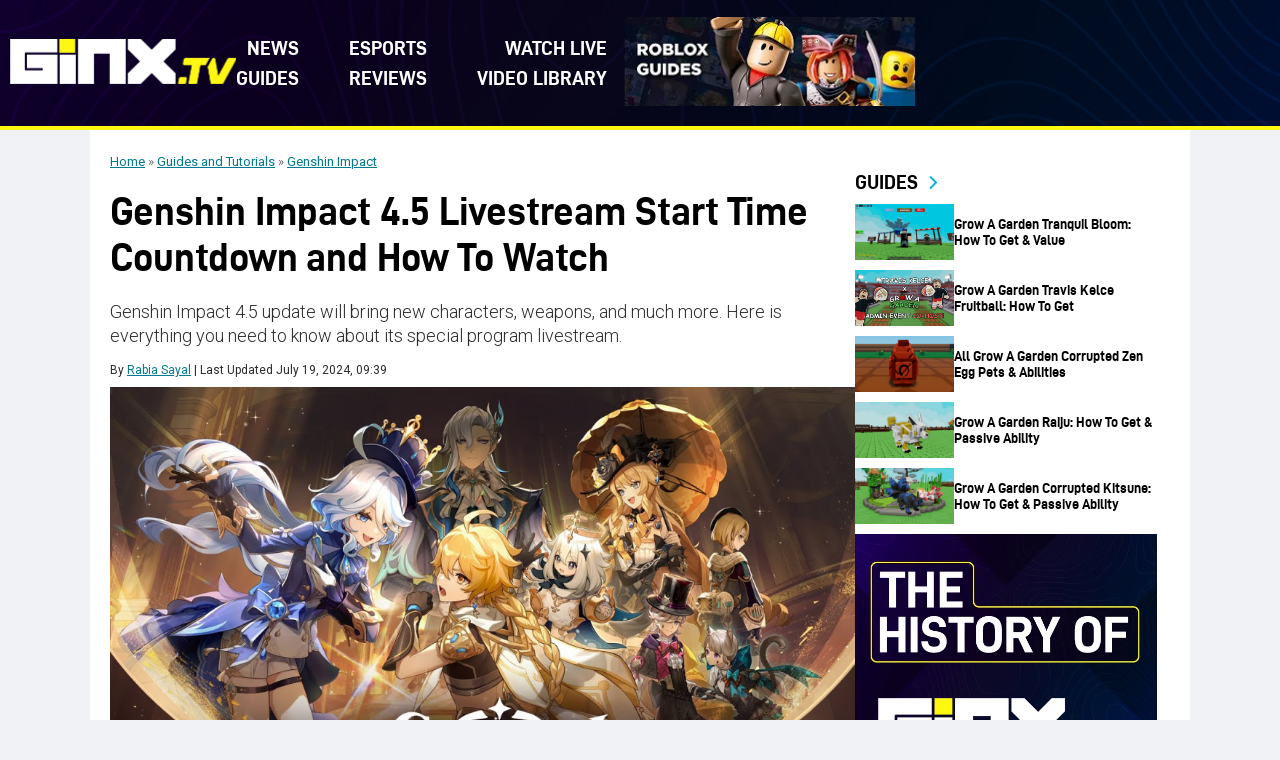

--- FILE ---
content_type: text/html; charset=UTF-8
request_url: https://www.ginx.tv/en/genshin-impact/livestream-countdown-date-time-update
body_size: 19874
content:
<!DOCTYPE html>
<html lang="en-US">

<head><meta charset="UTF-8"><script>if(navigator.userAgent.match(/MSIE|Internet Explorer/i)||navigator.userAgent.match(/Trident\/7\..*?rv:11/i)){var href=document.location.href;if(!href.match(/[?&]nowprocket/)){if(href.indexOf("?")==-1){if(href.indexOf("#")==-1){document.location.href=href+"?nowprocket=1"}else{document.location.href=href.replace("#","?nowprocket=1#")}}else{if(href.indexOf("#")==-1){document.location.href=href+"&nowprocket=1"}else{document.location.href=href.replace("#","&nowprocket=1#")}}}}</script><script>(()=>{class RocketLazyLoadScripts{constructor(){this.v="2.0.4",this.userEvents=["keydown","keyup","mousedown","mouseup","mousemove","mouseover","mouseout","touchmove","touchstart","touchend","touchcancel","wheel","click","dblclick","input"],this.attributeEvents=["onblur","onclick","oncontextmenu","ondblclick","onfocus","onmousedown","onmouseenter","onmouseleave","onmousemove","onmouseout","onmouseover","onmouseup","onmousewheel","onscroll","onsubmit"]}async t(){this.i(),this.o(),/iP(ad|hone)/.test(navigator.userAgent)&&this.h(),this.u(),this.l(this),this.m(),this.k(this),this.p(this),this._(),await Promise.all([this.R(),this.L()]),this.lastBreath=Date.now(),this.S(this),this.P(),this.D(),this.O(),this.M(),await this.C(this.delayedScripts.normal),await this.C(this.delayedScripts.defer),await this.C(this.delayedScripts.async),await this.T(),await this.F(),await this.j(),await this.A(),window.dispatchEvent(new Event("rocket-allScriptsLoaded")),this.everythingLoaded=!0,this.lastTouchEnd&&await new Promise(t=>setTimeout(t,500-Date.now()+this.lastTouchEnd)),this.I(),this.H(),this.U(),this.W()}i(){this.CSPIssue=sessionStorage.getItem("rocketCSPIssue"),document.addEventListener("securitypolicyviolation",t=>{this.CSPIssue||"script-src-elem"!==t.violatedDirective||"data"!==t.blockedURI||(this.CSPIssue=!0,sessionStorage.setItem("rocketCSPIssue",!0))},{isRocket:!0})}o(){window.addEventListener("pageshow",t=>{this.persisted=t.persisted,this.realWindowLoadedFired=!0},{isRocket:!0}),window.addEventListener("pagehide",()=>{this.onFirstUserAction=null},{isRocket:!0})}h(){let t;function e(e){t=e}window.addEventListener("touchstart",e,{isRocket:!0}),window.addEventListener("touchend",function i(o){o.changedTouches[0]&&t.changedTouches[0]&&Math.abs(o.changedTouches[0].pageX-t.changedTouches[0].pageX)<10&&Math.abs(o.changedTouches[0].pageY-t.changedTouches[0].pageY)<10&&o.timeStamp-t.timeStamp<200&&(window.removeEventListener("touchstart",e,{isRocket:!0}),window.removeEventListener("touchend",i,{isRocket:!0}),"INPUT"===o.target.tagName&&"text"===o.target.type||(o.target.dispatchEvent(new TouchEvent("touchend",{target:o.target,bubbles:!0})),o.target.dispatchEvent(new MouseEvent("mouseover",{target:o.target,bubbles:!0})),o.target.dispatchEvent(new PointerEvent("click",{target:o.target,bubbles:!0,cancelable:!0,detail:1,clientX:o.changedTouches[0].clientX,clientY:o.changedTouches[0].clientY})),event.preventDefault()))},{isRocket:!0})}q(t){this.userActionTriggered||("mousemove"!==t.type||this.firstMousemoveIgnored?"keyup"===t.type||"mouseover"===t.type||"mouseout"===t.type||(this.userActionTriggered=!0,this.onFirstUserAction&&this.onFirstUserAction()):this.firstMousemoveIgnored=!0),"click"===t.type&&t.preventDefault(),t.stopPropagation(),t.stopImmediatePropagation(),"touchstart"===this.lastEvent&&"touchend"===t.type&&(this.lastTouchEnd=Date.now()),"click"===t.type&&(this.lastTouchEnd=0),this.lastEvent=t.type,t.composedPath&&t.composedPath()[0].getRootNode()instanceof ShadowRoot&&(t.rocketTarget=t.composedPath()[0]),this.savedUserEvents.push(t)}u(){this.savedUserEvents=[],this.userEventHandler=this.q.bind(this),this.userEvents.forEach(t=>window.addEventListener(t,this.userEventHandler,{passive:!1,isRocket:!0})),document.addEventListener("visibilitychange",this.userEventHandler,{isRocket:!0})}U(){this.userEvents.forEach(t=>window.removeEventListener(t,this.userEventHandler,{passive:!1,isRocket:!0})),document.removeEventListener("visibilitychange",this.userEventHandler,{isRocket:!0}),this.savedUserEvents.forEach(t=>{(t.rocketTarget||t.target).dispatchEvent(new window[t.constructor.name](t.type,t))})}m(){const t="return false",e=Array.from(this.attributeEvents,t=>"data-rocket-"+t),i="["+this.attributeEvents.join("],[")+"]",o="[data-rocket-"+this.attributeEvents.join("],[data-rocket-")+"]",s=(e,i,o)=>{o&&o!==t&&(e.setAttribute("data-rocket-"+i,o),e["rocket"+i]=new Function("event",o),e.setAttribute(i,t))};new MutationObserver(t=>{for(const n of t)"attributes"===n.type&&(n.attributeName.startsWith("data-rocket-")||this.everythingLoaded?n.attributeName.startsWith("data-rocket-")&&this.everythingLoaded&&this.N(n.target,n.attributeName.substring(12)):s(n.target,n.attributeName,n.target.getAttribute(n.attributeName))),"childList"===n.type&&n.addedNodes.forEach(t=>{if(t.nodeType===Node.ELEMENT_NODE)if(this.everythingLoaded)for(const i of[t,...t.querySelectorAll(o)])for(const t of i.getAttributeNames())e.includes(t)&&this.N(i,t.substring(12));else for(const e of[t,...t.querySelectorAll(i)])for(const t of e.getAttributeNames())this.attributeEvents.includes(t)&&s(e,t,e.getAttribute(t))})}).observe(document,{subtree:!0,childList:!0,attributeFilter:[...this.attributeEvents,...e]})}I(){this.attributeEvents.forEach(t=>{document.querySelectorAll("[data-rocket-"+t+"]").forEach(e=>{this.N(e,t)})})}N(t,e){const i=t.getAttribute("data-rocket-"+e);i&&(t.setAttribute(e,i),t.removeAttribute("data-rocket-"+e))}k(t){Object.defineProperty(HTMLElement.prototype,"onclick",{get(){return this.rocketonclick||null},set(e){this.rocketonclick=e,this.setAttribute(t.everythingLoaded?"onclick":"data-rocket-onclick","this.rocketonclick(event)")}})}S(t){function e(e,i){let o=e[i];e[i]=null,Object.defineProperty(e,i,{get:()=>o,set(s){t.everythingLoaded?o=s:e["rocket"+i]=o=s}})}e(document,"onreadystatechange"),e(window,"onload"),e(window,"onpageshow");try{Object.defineProperty(document,"readyState",{get:()=>t.rocketReadyState,set(e){t.rocketReadyState=e},configurable:!0}),document.readyState="loading"}catch(t){console.log("WPRocket DJE readyState conflict, bypassing")}}l(t){this.originalAddEventListener=EventTarget.prototype.addEventListener,this.originalRemoveEventListener=EventTarget.prototype.removeEventListener,this.savedEventListeners=[],EventTarget.prototype.addEventListener=function(e,i,o){o&&o.isRocket||!t.B(e,this)&&!t.userEvents.includes(e)||t.B(e,this)&&!t.userActionTriggered||e.startsWith("rocket-")||t.everythingLoaded?t.originalAddEventListener.call(this,e,i,o):(t.savedEventListeners.push({target:this,remove:!1,type:e,func:i,options:o}),"mouseenter"!==e&&"mouseleave"!==e||t.originalAddEventListener.call(this,e,t.savedUserEvents.push,o))},EventTarget.prototype.removeEventListener=function(e,i,o){o&&o.isRocket||!t.B(e,this)&&!t.userEvents.includes(e)||t.B(e,this)&&!t.userActionTriggered||e.startsWith("rocket-")||t.everythingLoaded?t.originalRemoveEventListener.call(this,e,i,o):t.savedEventListeners.push({target:this,remove:!0,type:e,func:i,options:o})}}J(t,e){this.savedEventListeners=this.savedEventListeners.filter(i=>{let o=i.type,s=i.target||window;return e!==o||t!==s||(this.B(o,s)&&(i.type="rocket-"+o),this.$(i),!1)})}H(){EventTarget.prototype.addEventListener=this.originalAddEventListener,EventTarget.prototype.removeEventListener=this.originalRemoveEventListener,this.savedEventListeners.forEach(t=>this.$(t))}$(t){t.remove?this.originalRemoveEventListener.call(t.target,t.type,t.func,t.options):this.originalAddEventListener.call(t.target,t.type,t.func,t.options)}p(t){let e;function i(e){return t.everythingLoaded?e:e.split(" ").map(t=>"load"===t||t.startsWith("load.")?"rocket-jquery-load":t).join(" ")}function o(o){function s(e){const s=o.fn[e];o.fn[e]=o.fn.init.prototype[e]=function(){return this[0]===window&&t.userActionTriggered&&("string"==typeof arguments[0]||arguments[0]instanceof String?arguments[0]=i(arguments[0]):"object"==typeof arguments[0]&&Object.keys(arguments[0]).forEach(t=>{const e=arguments[0][t];delete arguments[0][t],arguments[0][i(t)]=e})),s.apply(this,arguments),this}}if(o&&o.fn&&!t.allJQueries.includes(o)){const e={DOMContentLoaded:[],"rocket-DOMContentLoaded":[]};for(const t in e)document.addEventListener(t,()=>{e[t].forEach(t=>t())},{isRocket:!0});o.fn.ready=o.fn.init.prototype.ready=function(i){function s(){parseInt(o.fn.jquery)>2?setTimeout(()=>i.bind(document)(o)):i.bind(document)(o)}return"function"==typeof i&&(t.realDomReadyFired?!t.userActionTriggered||t.fauxDomReadyFired?s():e["rocket-DOMContentLoaded"].push(s):e.DOMContentLoaded.push(s)),o([])},s("on"),s("one"),s("off"),t.allJQueries.push(o)}e=o}t.allJQueries=[],o(window.jQuery),Object.defineProperty(window,"jQuery",{get:()=>e,set(t){o(t)}})}P(){const t=new Map;document.write=document.writeln=function(e){const i=document.currentScript,o=document.createRange(),s=i.parentElement;let n=t.get(i);void 0===n&&(n=i.nextSibling,t.set(i,n));const c=document.createDocumentFragment();o.setStart(c,0),c.appendChild(o.createContextualFragment(e)),s.insertBefore(c,n)}}async R(){return new Promise(t=>{this.userActionTriggered?t():this.onFirstUserAction=t})}async L(){return new Promise(t=>{document.addEventListener("DOMContentLoaded",()=>{this.realDomReadyFired=!0,t()},{isRocket:!0})})}async j(){return this.realWindowLoadedFired?Promise.resolve():new Promise(t=>{window.addEventListener("load",t,{isRocket:!0})})}M(){this.pendingScripts=[];this.scriptsMutationObserver=new MutationObserver(t=>{for(const e of t)e.addedNodes.forEach(t=>{"SCRIPT"!==t.tagName||t.noModule||t.isWPRocket||this.pendingScripts.push({script:t,promise:new Promise(e=>{const i=()=>{const i=this.pendingScripts.findIndex(e=>e.script===t);i>=0&&this.pendingScripts.splice(i,1),e()};t.addEventListener("load",i,{isRocket:!0}),t.addEventListener("error",i,{isRocket:!0}),setTimeout(i,1e3)})})})}),this.scriptsMutationObserver.observe(document,{childList:!0,subtree:!0})}async F(){await this.X(),this.pendingScripts.length?(await this.pendingScripts[0].promise,await this.F()):this.scriptsMutationObserver.disconnect()}D(){this.delayedScripts={normal:[],async:[],defer:[]},document.querySelectorAll("script[type$=rocketlazyloadscript]").forEach(t=>{t.hasAttribute("data-rocket-src")?t.hasAttribute("async")&&!1!==t.async?this.delayedScripts.async.push(t):t.hasAttribute("defer")&&!1!==t.defer||"module"===t.getAttribute("data-rocket-type")?this.delayedScripts.defer.push(t):this.delayedScripts.normal.push(t):this.delayedScripts.normal.push(t)})}async _(){await this.L();let t=[];document.querySelectorAll("script[type$=rocketlazyloadscript][data-rocket-src]").forEach(e=>{let i=e.getAttribute("data-rocket-src");if(i&&!i.startsWith("data:")){i.startsWith("//")&&(i=location.protocol+i);try{const o=new URL(i).origin;o!==location.origin&&t.push({src:o,crossOrigin:e.crossOrigin||"module"===e.getAttribute("data-rocket-type")})}catch(t){}}}),t=[...new Map(t.map(t=>[JSON.stringify(t),t])).values()],this.Y(t,"preconnect")}async G(t){if(await this.K(),!0!==t.noModule||!("noModule"in HTMLScriptElement.prototype))return new Promise(e=>{let i;function o(){(i||t).setAttribute("data-rocket-status","executed"),e()}try{if(navigator.userAgent.includes("Firefox/")||""===navigator.vendor||this.CSPIssue)i=document.createElement("script"),[...t.attributes].forEach(t=>{let e=t.nodeName;"type"!==e&&("data-rocket-type"===e&&(e="type"),"data-rocket-src"===e&&(e="src"),i.setAttribute(e,t.nodeValue))}),t.text&&(i.text=t.text),t.nonce&&(i.nonce=t.nonce),i.hasAttribute("src")?(i.addEventListener("load",o,{isRocket:!0}),i.addEventListener("error",()=>{i.setAttribute("data-rocket-status","failed-network"),e()},{isRocket:!0}),setTimeout(()=>{i.isConnected||e()},1)):(i.text=t.text,o()),i.isWPRocket=!0,t.parentNode.replaceChild(i,t);else{const i=t.getAttribute("data-rocket-type"),s=t.getAttribute("data-rocket-src");i?(t.type=i,t.removeAttribute("data-rocket-type")):t.removeAttribute("type"),t.addEventListener("load",o,{isRocket:!0}),t.addEventListener("error",i=>{this.CSPIssue&&i.target.src.startsWith("data:")?(console.log("WPRocket: CSP fallback activated"),t.removeAttribute("src"),this.G(t).then(e)):(t.setAttribute("data-rocket-status","failed-network"),e())},{isRocket:!0}),s?(t.fetchPriority="high",t.removeAttribute("data-rocket-src"),t.src=s):t.src="data:text/javascript;base64,"+window.btoa(unescape(encodeURIComponent(t.text)))}}catch(i){t.setAttribute("data-rocket-status","failed-transform"),e()}});t.setAttribute("data-rocket-status","skipped")}async C(t){const e=t.shift();return e?(e.isConnected&&await this.G(e),this.C(t)):Promise.resolve()}O(){this.Y([...this.delayedScripts.normal,...this.delayedScripts.defer,...this.delayedScripts.async],"preload")}Y(t,e){this.trash=this.trash||[];let i=!0;var o=document.createDocumentFragment();t.forEach(t=>{const s=t.getAttribute&&t.getAttribute("data-rocket-src")||t.src;if(s&&!s.startsWith("data:")){const n=document.createElement("link");n.href=s,n.rel=e,"preconnect"!==e&&(n.as="script",n.fetchPriority=i?"high":"low"),t.getAttribute&&"module"===t.getAttribute("data-rocket-type")&&(n.crossOrigin=!0),t.crossOrigin&&(n.crossOrigin=t.crossOrigin),t.integrity&&(n.integrity=t.integrity),t.nonce&&(n.nonce=t.nonce),o.appendChild(n),this.trash.push(n),i=!1}}),document.head.appendChild(o)}W(){this.trash.forEach(t=>t.remove())}async T(){try{document.readyState="interactive"}catch(t){}this.fauxDomReadyFired=!0;try{await this.K(),this.J(document,"readystatechange"),document.dispatchEvent(new Event("rocket-readystatechange")),await this.K(),document.rocketonreadystatechange&&document.rocketonreadystatechange(),await this.K(),this.J(document,"DOMContentLoaded"),document.dispatchEvent(new Event("rocket-DOMContentLoaded")),await this.K(),this.J(window,"DOMContentLoaded"),window.dispatchEvent(new Event("rocket-DOMContentLoaded"))}catch(t){console.error(t)}}async A(){try{document.readyState="complete"}catch(t){}try{await this.K(),this.J(document,"readystatechange"),document.dispatchEvent(new Event("rocket-readystatechange")),await this.K(),document.rocketonreadystatechange&&document.rocketonreadystatechange(),await this.K(),this.J(window,"load"),window.dispatchEvent(new Event("rocket-load")),await this.K(),window.rocketonload&&window.rocketonload(),await this.K(),this.allJQueries.forEach(t=>t(window).trigger("rocket-jquery-load")),await this.K(),this.J(window,"pageshow");const t=new Event("rocket-pageshow");t.persisted=this.persisted,window.dispatchEvent(t),await this.K(),window.rocketonpageshow&&window.rocketonpageshow({persisted:this.persisted})}catch(t){console.error(t)}}async K(){Date.now()-this.lastBreath>45&&(await this.X(),this.lastBreath=Date.now())}async X(){return document.hidden?new Promise(t=>setTimeout(t)):new Promise(t=>requestAnimationFrame(t))}B(t,e){return e===document&&"readystatechange"===t||(e===document&&"DOMContentLoaded"===t||(e===window&&"DOMContentLoaded"===t||(e===window&&"load"===t||e===window&&"pageshow"===t)))}static run(){(new RocketLazyLoadScripts).t()}}RocketLazyLoadScripts.run()})();</script>
    
    <meta name="viewport" content="width=device-width, initial-scale=1">
    <meta name='robots' content='index, follow, max-image-preview:large, max-snippet:-1, max-video-preview:-1' />
	<style>img:is([sizes="auto" i], [sizes^="auto," i]) { contain-intrinsic-size: 3000px 1500px }</style>
	
	<!-- This site is optimized with the Yoast SEO plugin v25.9 - https://yoast.com/wordpress/plugins/seo/ -->
	<title>Genshin Impact 4.5 Livestream Start Time Countdown and How To Watch - GINX TV</title>
<link crossorigin data-rocket-preconnect href="https://fonts.googleapis.com" rel="preconnect">
<link data-rocket-preload as="style" href="https://fonts.googleapis.com/css2?family=Roboto:ital,wght@0,100..900;1,100..900&#038;display=swap" rel="preload">
<link href="https://fonts.googleapis.com/css2?family=Roboto:ital,wght@0,100..900;1,100..900&#038;display=swap" media="print" onload="this.media=&#039;all&#039;" rel="stylesheet">
<noscript><link rel="stylesheet" href="https://fonts.googleapis.com/css2?family=Roboto:ital,wght@0,100..900;1,100..900&#038;display=swap"></noscript><link rel="preload" data-rocket-preload as="image" href="https://www.ginx.tv/en/wp-content/uploads/sites/3/2025/12/maxresdefault__1_-10.jpg" fetchpriority="high">
	<meta name="description" content="Genshin Impact 3.8 update will bring new characters, weapons, and much more. Here is everything you need to know about its special program livestream." />
	<link rel="canonical" href="https://www.ginx.tv/en/genshin-impact/livestream-countdown-date-time-update" />
	<meta property="og:locale" content="en_US" />
	<meta property="og:type" content="article" />
	<meta property="og:title" content="Genshin Impact 4.5 Livestream Start Time Countdown and How To Watch - GINX TV" />
	<meta property="og:description" content="Genshin Impact 3.8 update will bring new characters, weapons, and much more. Here is everything you need to know about its special program livestream." />
	<meta property="og:url" content="https://www.ginx.tv/en/genshin-impact/livestream-countdown-date-time-update" />
	<meta property="og:site_name" content="GINX TV" />
	<meta property="article:published_time" content="2022-12-13T10:34:09+00:00" />
	<meta property="article:modified_time" content="2024-07-19T09:39:24+00:00" />
	<meta property="og:image" content="https://www.ginx.tv/en/wp-content/uploads/sites/3/2025/12/maxresdefault__1_-10.jpg" />
	<meta property="og:image:width" content="1" />
	<meta property="og:image:height" content="1" />
	<meta property="og:image:type" content="image/jpeg" />
	<meta name="author" content="Rabia Sayal" />
	<meta name="twitter:card" content="summary_large_image" />
	<meta name="twitter:creator" content="@https://twitter.com/rabiasayal86" />
	<meta name="twitter:label1" content="Written by" />
	<meta name="twitter:data1" content="Rabia Sayal" />
	<meta name="twitter:label2" content="Est. reading time" />
	<meta name="twitter:data2" content="1 minute" />
	<script type="application/ld+json" class="yoast-schema-graph">{"@context":"https://schema.org","@graph":[{"@type":"Article","@id":"https://www.ginx.tv/en/genshin-impact/livestream-countdown-date-time-update#article","isPartOf":{"@id":"https://www.ginx.tv/en/genshin-impact/livestream-countdown-date-time-update"},"author":{"name":"Rabia Sayal","@id":"https://www.ginx.tv/en/#/schema/person/2e15f04c541e6869310a1e0b5b8371c1"},"headline":"Genshin Impact 4.5 Livestream Start Time Countdown and How To Watch","datePublished":"2022-12-13T10:34:09+00:00","dateModified":"2024-07-19T09:39:24+00:00","mainEntityOfPage":{"@id":"https://www.ginx.tv/en/genshin-impact/livestream-countdown-date-time-update"},"wordCount":303,"commentCount":0,"publisher":{"@id":"https://www.ginx.tv/en/#organization"},"image":{"@id":"https://www.ginx.tv/en/genshin-impact/livestream-countdown-date-time-update#primaryimage"},"thumbnailUrl":"https://www.ginx.tv/en/wp-content/uploads/sites/3/2025/12/maxresdefault__1_-10.jpg","articleSection":["Genshin Impact"],"inLanguage":"en-US","potentialAction":[{"@type":"CommentAction","name":"Comment","target":["https://www.ginx.tv/en/genshin-impact/livestream-countdown-date-time-update#respond"]}]},{"@type":"WebPage","@id":"https://www.ginx.tv/en/genshin-impact/livestream-countdown-date-time-update","url":"https://www.ginx.tv/en/genshin-impact/livestream-countdown-date-time-update","name":"Genshin Impact 4.5 Livestream Start Time Countdown and How To Watch - GINX TV","isPartOf":{"@id":"https://www.ginx.tv/en/#website"},"primaryImageOfPage":{"@id":"https://www.ginx.tv/en/genshin-impact/livestream-countdown-date-time-update#primaryimage"},"image":{"@id":"https://www.ginx.tv/en/genshin-impact/livestream-countdown-date-time-update#primaryimage"},"thumbnailUrl":"https://www.ginx.tv/en/wp-content/uploads/sites/3/2025/12/maxresdefault__1_-10.jpg","datePublished":"2022-12-13T10:34:09+00:00","dateModified":"2024-07-19T09:39:24+00:00","description":"Genshin Impact 3.8 update will bring new characters, weapons, and much more. Here is everything you need to know about its special program livestream.","breadcrumb":{"@id":"https://www.ginx.tv/en/genshin-impact/livestream-countdown-date-time-update#breadcrumb"},"inLanguage":"en-US","potentialAction":[{"@type":"ReadAction","target":["https://www.ginx.tv/en/genshin-impact/livestream-countdown-date-time-update"]}]},{"@type":"ImageObject","inLanguage":"en-US","@id":"https://www.ginx.tv/en/genshin-impact/livestream-countdown-date-time-update#primaryimage","url":"https://www.ginx.tv/en/wp-content/uploads/sites/3/2025/12/maxresdefault__1_-10.jpg","contentUrl":"https://www.ginx.tv/en/wp-content/uploads/sites/3/2025/12/maxresdefault__1_-10.jpg","caption":"Genshin Impact 4.5 Livestream Start Time Countdown and How To Watch"},{"@type":"BreadcrumbList","@id":"https://www.ginx.tv/en/genshin-impact/livestream-countdown-date-time-update#breadcrumb","itemListElement":[{"@type":"ListItem","position":1,"name":"Home","item":"https://www.ginx.tv/en/"},{"@type":"ListItem","position":2,"name":"Guides and Tutorials","item":"https://www.ginx.tv/en/guide-tutorial"},{"@type":"ListItem","position":3,"name":"Genshin Impact","item":"https://www.ginx.tv/en/genshin-impact"}]},{"@type":"WebSite","@id":"https://www.ginx.tv/en/#website","url":"https://www.ginx.tv/en/","name":"GINX TV","description":"GINX TV","publisher":{"@id":"https://www.ginx.tv/en/#organization"},"potentialAction":[{"@type":"SearchAction","target":{"@type":"EntryPoint","urlTemplate":"https://www.ginx.tv/en/?s={search_term_string}"},"query-input":{"@type":"PropertyValueSpecification","valueRequired":true,"valueName":"search_term_string"}}],"inLanguage":"en-US"},{"@type":"Organization","@id":"https://www.ginx.tv/en/#organization","name":"GINX TV","url":"https://www.ginx.tv/en/","logo":{"@type":"ImageObject","inLanguage":"en-US","@id":"https://www.ginx.tv/en/#/schema/logo/image/","url":"https://www.ginx.tv/en/wp-content/uploads/sites/3/2025/12/header-new-logo1.svg","contentUrl":"https://www.ginx.tv/en/wp-content/uploads/sites/3/2025/12/header-new-logo1.svg","width":200,"height":40,"caption":"GINX TV"},"image":{"@id":"https://www.ginx.tv/en/#/schema/logo/image/"}},{"@type":"Person","@id":"https://www.ginx.tv/en/#/schema/person/2e15f04c541e6869310a1e0b5b8371c1","name":"Rabia Sayal","image":{"@type":"ImageObject","inLanguage":"en-US","@id":"https://www.ginx.tv/en/#/schema/person/image/","url":"https://www.ginx.tv/wp-content/uploads/2025/12/11611_41aaed2efb01d9b96277f2973913d43c-96x96.jpg","contentUrl":"https://www.ginx.tv/wp-content/uploads/2025/12/11611_41aaed2efb01d9b96277f2973913d43c-96x96.jpg","caption":"Rabia Sayal"},"description":"Rabia&nbsp;leads the coverage of her first love,&nbsp;VALORANT, and is also a die-hard fan of Genshin Impact&rsquo;s lore and character designs, though she misses playing retro games like Mario, Roadrash, Need for Speed II, and a lot more. She is currently enjoying Honkai: Star Rail&nbsp;and is eagerly waiting for&nbsp;Minecraft The Wild update. You will also find her playing Fireboy and Watergirl when she is feeling pretty lazy and wants to play It Takes Two once again sometime soon. You can also find her past work on the likes of Gamepur,&nbsp;Sportskeeda,&nbsp;Hard Drive, and more publications. Along with being a gamer, she has done Masters in Mathematics and loves to play with numbers.","sameAs":["https://www.instagram.com/rabiasayal86/","https://www.linkedin.com/in/rabiasayal/","https://x.com/https://twitter.com/rabiasayal86"],"url":"https://www.ginx.tv/en/author/rabia-sayal"}]}</script>
	<!-- / Yoast SEO plugin. -->


<link rel='dns-prefetch' href='//platform.twitter.com' />
<link rel='dns-prefetch' href='//www.ginx.tv' />
<link rel='dns-prefetch' href='//fonts.googleapis.com' />
<link href='https://fonts.gstatic.com' crossorigin rel='preconnect' />
<link rel="alternate" type="application/rss+xml" title="GINX TV &raquo; Feed" href="https://www.ginx.tv/en/feed" />
<link rel="alternate" type="application/rss+xml" title="GINX TV &raquo; Comments Feed" href="https://www.ginx.tv/en/comments/feed" />
<link rel="preconnect" href="https://fonts.googleapis.com">
<link rel="preconnect" href="https://fonts.gstatic.com" crossorigin>
<style id='wp-emoji-styles-inline-css' type='text/css'>

	img.wp-smiley, img.emoji {
		display: inline !important;
		border: none !important;
		box-shadow: none !important;
		height: 1em !important;
		width: 1em !important;
		margin: 0 0.07em !important;
		vertical-align: -0.1em !important;
		background: none !important;
		padding: 0 !important;
	}
</style>
<link rel='stylesheet' id='wp-block-library-css' href='https://www.ginx.tv/en/wp-includes/css/dist/block-library/style.min.css?ver=6.8.3' type='text/css' media='all' />
<style id='wp-block-library-theme-inline-css' type='text/css'>
.wp-block-audio :where(figcaption){color:#555;font-size:13px;text-align:center}.is-dark-theme .wp-block-audio :where(figcaption){color:#ffffffa6}.wp-block-audio{margin:0 0 1em}.wp-block-code{border:1px solid #ccc;border-radius:4px;font-family:Menlo,Consolas,monaco,monospace;padding:.8em 1em}.wp-block-embed :where(figcaption){color:#555;font-size:13px;text-align:center}.is-dark-theme .wp-block-embed :where(figcaption){color:#ffffffa6}.wp-block-embed{margin:0 0 1em}.blocks-gallery-caption{color:#555;font-size:13px;text-align:center}.is-dark-theme .blocks-gallery-caption{color:#ffffffa6}:root :where(.wp-block-image figcaption){color:#555;font-size:13px;text-align:center}.is-dark-theme :root :where(.wp-block-image figcaption){color:#ffffffa6}.wp-block-image{margin:0 0 1em}.wp-block-pullquote{border-bottom:4px solid;border-top:4px solid;color:currentColor;margin-bottom:1.75em}.wp-block-pullquote cite,.wp-block-pullquote footer,.wp-block-pullquote__citation{color:currentColor;font-size:.8125em;font-style:normal;text-transform:uppercase}.wp-block-quote{border-left:.25em solid;margin:0 0 1.75em;padding-left:1em}.wp-block-quote cite,.wp-block-quote footer{color:currentColor;font-size:.8125em;font-style:normal;position:relative}.wp-block-quote:where(.has-text-align-right){border-left:none;border-right:.25em solid;padding-left:0;padding-right:1em}.wp-block-quote:where(.has-text-align-center){border:none;padding-left:0}.wp-block-quote.is-large,.wp-block-quote.is-style-large,.wp-block-quote:where(.is-style-plain){border:none}.wp-block-search .wp-block-search__label{font-weight:700}.wp-block-search__button{border:1px solid #ccc;padding:.375em .625em}:where(.wp-block-group.has-background){padding:1.25em 2.375em}.wp-block-separator.has-css-opacity{opacity:.4}.wp-block-separator{border:none;border-bottom:2px solid;margin-left:auto;margin-right:auto}.wp-block-separator.has-alpha-channel-opacity{opacity:1}.wp-block-separator:not(.is-style-wide):not(.is-style-dots){width:100px}.wp-block-separator.has-background:not(.is-style-dots){border-bottom:none;height:1px}.wp-block-separator.has-background:not(.is-style-wide):not(.is-style-dots){height:2px}.wp-block-table{margin:0 0 1em}.wp-block-table td,.wp-block-table th{word-break:normal}.wp-block-table :where(figcaption){color:#555;font-size:13px;text-align:center}.is-dark-theme .wp-block-table :where(figcaption){color:#ffffffa6}.wp-block-video :where(figcaption){color:#555;font-size:13px;text-align:center}.is-dark-theme .wp-block-video :where(figcaption){color:#ffffffa6}.wp-block-video{margin:0 0 1em}:root :where(.wp-block-template-part.has-background){margin-bottom:0;margin-top:0;padding:1.25em 2.375em}
</style>
<style id='classic-theme-styles-inline-css' type='text/css'>
/*! This file is auto-generated */
.wp-block-button__link{color:#fff;background-color:#32373c;border-radius:9999px;box-shadow:none;text-decoration:none;padding:calc(.667em + 2px) calc(1.333em + 2px);font-size:1.125em}.wp-block-file__button{background:#32373c;color:#fff;text-decoration:none}
</style>
<style id='global-styles-inline-css' type='text/css'>
:root{--wp--preset--aspect-ratio--square: 1;--wp--preset--aspect-ratio--4-3: 4/3;--wp--preset--aspect-ratio--3-4: 3/4;--wp--preset--aspect-ratio--3-2: 3/2;--wp--preset--aspect-ratio--2-3: 2/3;--wp--preset--aspect-ratio--16-9: 16/9;--wp--preset--aspect-ratio--9-16: 9/16;--wp--preset--color--black: #000000;--wp--preset--color--cyan-bluish-gray: #abb8c3;--wp--preset--color--white: #ffffff;--wp--preset--color--pale-pink: #f78da7;--wp--preset--color--vivid-red: #cf2e2e;--wp--preset--color--luminous-vivid-orange: #ff6900;--wp--preset--color--luminous-vivid-amber: #fcb900;--wp--preset--color--light-green-cyan: #7bdcb5;--wp--preset--color--vivid-green-cyan: #00d084;--wp--preset--color--pale-cyan-blue: #8ed1fc;--wp--preset--color--vivid-cyan-blue: #0693e3;--wp--preset--color--vivid-purple: #9b51e0;--wp--preset--gradient--vivid-cyan-blue-to-vivid-purple: linear-gradient(135deg,rgba(6,147,227,1) 0%,rgb(155,81,224) 100%);--wp--preset--gradient--light-green-cyan-to-vivid-green-cyan: linear-gradient(135deg,rgb(122,220,180) 0%,rgb(0,208,130) 100%);--wp--preset--gradient--luminous-vivid-amber-to-luminous-vivid-orange: linear-gradient(135deg,rgba(252,185,0,1) 0%,rgba(255,105,0,1) 100%);--wp--preset--gradient--luminous-vivid-orange-to-vivid-red: linear-gradient(135deg,rgba(255,105,0,1) 0%,rgb(207,46,46) 100%);--wp--preset--gradient--very-light-gray-to-cyan-bluish-gray: linear-gradient(135deg,rgb(238,238,238) 0%,rgb(169,184,195) 100%);--wp--preset--gradient--cool-to-warm-spectrum: linear-gradient(135deg,rgb(74,234,220) 0%,rgb(151,120,209) 20%,rgb(207,42,186) 40%,rgb(238,44,130) 60%,rgb(251,105,98) 80%,rgb(254,248,76) 100%);--wp--preset--gradient--blush-light-purple: linear-gradient(135deg,rgb(255,206,236) 0%,rgb(152,150,240) 100%);--wp--preset--gradient--blush-bordeaux: linear-gradient(135deg,rgb(254,205,165) 0%,rgb(254,45,45) 50%,rgb(107,0,62) 100%);--wp--preset--gradient--luminous-dusk: linear-gradient(135deg,rgb(255,203,112) 0%,rgb(199,81,192) 50%,rgb(65,88,208) 100%);--wp--preset--gradient--pale-ocean: linear-gradient(135deg,rgb(255,245,203) 0%,rgb(182,227,212) 50%,rgb(51,167,181) 100%);--wp--preset--gradient--electric-grass: linear-gradient(135deg,rgb(202,248,128) 0%,rgb(113,206,126) 100%);--wp--preset--gradient--midnight: linear-gradient(135deg,rgb(2,3,129) 0%,rgb(40,116,252) 100%);--wp--preset--font-size--small: 13px;--wp--preset--font-size--medium: 20px;--wp--preset--font-size--large: 36px;--wp--preset--font-size--x-large: 42px;--wp--preset--spacing--20: 0.44rem;--wp--preset--spacing--30: 0.67rem;--wp--preset--spacing--40: 1rem;--wp--preset--spacing--50: 1.5rem;--wp--preset--spacing--60: 2.25rem;--wp--preset--spacing--70: 3.38rem;--wp--preset--spacing--80: 5.06rem;--wp--preset--shadow--natural: 6px 6px 9px rgba(0, 0, 0, 0.2);--wp--preset--shadow--deep: 12px 12px 50px rgba(0, 0, 0, 0.4);--wp--preset--shadow--sharp: 6px 6px 0px rgba(0, 0, 0, 0.2);--wp--preset--shadow--outlined: 6px 6px 0px -3px rgba(255, 255, 255, 1), 6px 6px rgba(0, 0, 0, 1);--wp--preset--shadow--crisp: 6px 6px 0px rgba(0, 0, 0, 1);}:root :where(.is-layout-flow) > :first-child{margin-block-start: 0;}:root :where(.is-layout-flow) > :last-child{margin-block-end: 0;}:root :where(.is-layout-flow) > *{margin-block-start: 24px;margin-block-end: 0;}:root :where(.is-layout-constrained) > :first-child{margin-block-start: 0;}:root :where(.is-layout-constrained) > :last-child{margin-block-end: 0;}:root :where(.is-layout-constrained) > *{margin-block-start: 24px;margin-block-end: 0;}:root :where(.is-layout-flex){gap: 24px;}:root :where(.is-layout-grid){gap: 24px;}body .is-layout-flex{display: flex;}.is-layout-flex{flex-wrap: wrap;align-items: center;}.is-layout-flex > :is(*, div){margin: 0;}body .is-layout-grid{display: grid;}.is-layout-grid > :is(*, div){margin: 0;}.has-black-color{color: var(--wp--preset--color--black) !important;}.has-cyan-bluish-gray-color{color: var(--wp--preset--color--cyan-bluish-gray) !important;}.has-white-color{color: var(--wp--preset--color--white) !important;}.has-pale-pink-color{color: var(--wp--preset--color--pale-pink) !important;}.has-vivid-red-color{color: var(--wp--preset--color--vivid-red) !important;}.has-luminous-vivid-orange-color{color: var(--wp--preset--color--luminous-vivid-orange) !important;}.has-luminous-vivid-amber-color{color: var(--wp--preset--color--luminous-vivid-amber) !important;}.has-light-green-cyan-color{color: var(--wp--preset--color--light-green-cyan) !important;}.has-vivid-green-cyan-color{color: var(--wp--preset--color--vivid-green-cyan) !important;}.has-pale-cyan-blue-color{color: var(--wp--preset--color--pale-cyan-blue) !important;}.has-vivid-cyan-blue-color{color: var(--wp--preset--color--vivid-cyan-blue) !important;}.has-vivid-purple-color{color: var(--wp--preset--color--vivid-purple) !important;}.has-black-background-color{background-color: var(--wp--preset--color--black) !important;}.has-cyan-bluish-gray-background-color{background-color: var(--wp--preset--color--cyan-bluish-gray) !important;}.has-white-background-color{background-color: var(--wp--preset--color--white) !important;}.has-pale-pink-background-color{background-color: var(--wp--preset--color--pale-pink) !important;}.has-vivid-red-background-color{background-color: var(--wp--preset--color--vivid-red) !important;}.has-luminous-vivid-orange-background-color{background-color: var(--wp--preset--color--luminous-vivid-orange) !important;}.has-luminous-vivid-amber-background-color{background-color: var(--wp--preset--color--luminous-vivid-amber) !important;}.has-light-green-cyan-background-color{background-color: var(--wp--preset--color--light-green-cyan) !important;}.has-vivid-green-cyan-background-color{background-color: var(--wp--preset--color--vivid-green-cyan) !important;}.has-pale-cyan-blue-background-color{background-color: var(--wp--preset--color--pale-cyan-blue) !important;}.has-vivid-cyan-blue-background-color{background-color: var(--wp--preset--color--vivid-cyan-blue) !important;}.has-vivid-purple-background-color{background-color: var(--wp--preset--color--vivid-purple) !important;}.has-black-border-color{border-color: var(--wp--preset--color--black) !important;}.has-cyan-bluish-gray-border-color{border-color: var(--wp--preset--color--cyan-bluish-gray) !important;}.has-white-border-color{border-color: var(--wp--preset--color--white) !important;}.has-pale-pink-border-color{border-color: var(--wp--preset--color--pale-pink) !important;}.has-vivid-red-border-color{border-color: var(--wp--preset--color--vivid-red) !important;}.has-luminous-vivid-orange-border-color{border-color: var(--wp--preset--color--luminous-vivid-orange) !important;}.has-luminous-vivid-amber-border-color{border-color: var(--wp--preset--color--luminous-vivid-amber) !important;}.has-light-green-cyan-border-color{border-color: var(--wp--preset--color--light-green-cyan) !important;}.has-vivid-green-cyan-border-color{border-color: var(--wp--preset--color--vivid-green-cyan) !important;}.has-pale-cyan-blue-border-color{border-color: var(--wp--preset--color--pale-cyan-blue) !important;}.has-vivid-cyan-blue-border-color{border-color: var(--wp--preset--color--vivid-cyan-blue) !important;}.has-vivid-purple-border-color{border-color: var(--wp--preset--color--vivid-purple) !important;}.has-vivid-cyan-blue-to-vivid-purple-gradient-background{background: var(--wp--preset--gradient--vivid-cyan-blue-to-vivid-purple) !important;}.has-light-green-cyan-to-vivid-green-cyan-gradient-background{background: var(--wp--preset--gradient--light-green-cyan-to-vivid-green-cyan) !important;}.has-luminous-vivid-amber-to-luminous-vivid-orange-gradient-background{background: var(--wp--preset--gradient--luminous-vivid-amber-to-luminous-vivid-orange) !important;}.has-luminous-vivid-orange-to-vivid-red-gradient-background{background: var(--wp--preset--gradient--luminous-vivid-orange-to-vivid-red) !important;}.has-very-light-gray-to-cyan-bluish-gray-gradient-background{background: var(--wp--preset--gradient--very-light-gray-to-cyan-bluish-gray) !important;}.has-cool-to-warm-spectrum-gradient-background{background: var(--wp--preset--gradient--cool-to-warm-spectrum) !important;}.has-blush-light-purple-gradient-background{background: var(--wp--preset--gradient--blush-light-purple) !important;}.has-blush-bordeaux-gradient-background{background: var(--wp--preset--gradient--blush-bordeaux) !important;}.has-luminous-dusk-gradient-background{background: var(--wp--preset--gradient--luminous-dusk) !important;}.has-pale-ocean-gradient-background{background: var(--wp--preset--gradient--pale-ocean) !important;}.has-electric-grass-gradient-background{background: var(--wp--preset--gradient--electric-grass) !important;}.has-midnight-gradient-background{background: var(--wp--preset--gradient--midnight) !important;}.has-small-font-size{font-size: var(--wp--preset--font-size--small) !important;}.has-medium-font-size{font-size: var(--wp--preset--font-size--medium) !important;}.has-large-font-size{font-size: var(--wp--preset--font-size--large) !important;}.has-x-large-font-size{font-size: var(--wp--preset--font-size--x-large) !important;}
:root :where(.wp-block-pullquote){font-size: 1.5em;line-height: 1.6;}
</style>
<link rel='stylesheet' id='ginxtv-brand-css' href='https://www.ginx.tv/en/wp-content/themes/ginxtv/assets/css/plugins/brand.css?ver=1765815400' type='text/css' media='all' />
<link rel='stylesheet' id='ginxtv-style-css' href='https://www.ginx.tv/en/wp-content/themes/ginxtv/style.css?ver=1766049762' type='text/css' media='all' />
<link rel='stylesheet' id='ginxtv-app-css' href='https://www.ginx.tv/en/wp-content/themes/ginxtv/assets/css/components/app.css?ver=1765815400' type='text/css' media='all' />
<link rel='stylesheet' id='ginxtv-archive-css' href='https://www.ginx.tv/en/wp-content/themes/ginxtv/assets/css/components/archive.css?ver=1765815400' type='text/css' media='all' />
<link rel='stylesheet' id='ginxtv-contact-css' href='https://www.ginx.tv/en/wp-content/themes/ginxtv/assets/css/components/contact.css?ver=1765815400' type='text/css' media='all' />
<link rel='stylesheet' id='ginxtv-footer-css' href='https://www.ginx.tv/en/wp-content/themes/ginxtv/assets/css/components/footer.css?ver=1765815400' type='text/css' media='all' />
<link rel='stylesheet' id='ginxtv-ginx-plus-css' href='https://www.ginx.tv/en/wp-content/themes/ginxtv/assets/css/components/ginx-plus.css?ver=1765815400' type='text/css' media='all' />
<link rel='stylesheet' id='ginxtv-header-css' href='https://www.ginx.tv/en/wp-content/themes/ginxtv/assets/css/components/header.css?ver=1765815400' type='text/css' media='all' />
<link rel='stylesheet' id='ginxtv-history-css' href='https://www.ginx.tv/en/wp-content/themes/ginxtv/assets/css/components/history.css?ver=1765815400' type='text/css' media='all' />
<link rel='stylesheet' id='ginxtv-home-css' href='https://www.ginx.tv/en/wp-content/themes/ginxtv/assets/css/components/home.css?ver=1765815400' type='text/css' media='all' />
<link rel='stylesheet' id='ginxtv-pagination-css' href='https://www.ginx.tv/en/wp-content/themes/ginxtv/assets/css/components/pagination.css?ver=1765815400' type='text/css' media='all' />
<link rel='stylesheet' id='ginxtv-presenters-css' href='https://www.ginx.tv/en/wp-content/themes/ginxtv/assets/css/components/presenters.css?ver=1765815400' type='text/css' media='all' />
<link rel='stylesheet' id='ginxtv-sales-css' href='https://www.ginx.tv/en/wp-content/themes/ginxtv/assets/css/components/sales.css?ver=1765815400' type='text/css' media='all' />
<link rel='stylesheet' id='ginxtv-sidebar-css' href='https://www.ginx.tv/en/wp-content/themes/ginxtv/assets/css/components/sidebar.css?ver=1765815400' type='text/css' media='all' />
<link rel='stylesheet' id='ginxtv-staff-css' href='https://www.ginx.tv/en/wp-content/themes/ginxtv/assets/css/components/staff.css?ver=1765815400' type='text/css' media='all' />
<link rel='stylesheet' id='ginxtv-support-ginx-css' href='https://www.ginx.tv/en/wp-content/themes/ginxtv/assets/css/components/support-ginx.css?ver=1765815400' type='text/css' media='all' />
<link rel='stylesheet' id='ginxtv-guide-css' href='https://www.ginx.tv/en/wp-content/themes/ginxtv/assets/css/blocks/guide.css?ver=1765815400' type='text/css' media='all' />

<link rel='stylesheet' id='brand-management-public-css' href='https://www.ginx.tv/en/wp-content/plugins/brand-management-plugin/public/css/brand-management-public.css?ver=6.8.3' type='text/css' media='screen' />
<script type="rocketlazyloadscript" data-rocket-type="text/javascript" data-rocket-src="https://platform.twitter.com/widgets.js?ver=6.8.3" id="twitter-widget-js"></script>
<script type="rocketlazyloadscript" data-rocket-type="text/javascript" data-rocket-src="https://www.ginx.tv/en/wp-includes/js/jquery/jquery.min.js?ver=3.7.1" id="jquery-core-js"></script>
<script type="rocketlazyloadscript" data-rocket-type="text/javascript" data-rocket-src="https://www.ginx.tv/en/wp-includes/js/jquery/jquery-migrate.min.js?ver=3.4.1" id="jquery-migrate-js"></script>
<script type="text/javascript" id="0552bc632ab1c4b64ceca0092f30b216-js-extra">
/* <![CDATA[ */
var likes_handler = {"id":"3","url":"https:\/\/www.ginx.tv\/en\/wp-admin\/admin-ajax.php","nonce":"d9c8a78780","fail_text":"You have already voted."};
/* ]]> */
</script>
<link rel="https://api.w.org/" href="https://www.ginx.tv/en/wp-json/" /><link rel="alternate" title="JSON" type="application/json" href="https://www.ginx.tv/en/wp-json/wp/v2/posts/40192" /><link rel="EditURI" type="application/rsd+xml" title="RSD" href="https://www.ginx.tv/en/xmlrpc.php?rsd" />
<meta name="generator" content="WordPress 6.8.3" />
<link rel='shortlink' href='https://www.ginx.tv/en/?p=40192' />
<link rel="alternate" title="oEmbed (JSON)" type="application/json+oembed" href="https://www.ginx.tv/en/wp-json/oembed/1.0/embed?url=https%3A%2F%2Fwww.ginx.tv%2Fen%2Fgenshin-impact%2Flivestream-countdown-date-time-update" />
<link rel="alternate" title="oEmbed (XML)" type="text/xml+oembed" href="https://www.ginx.tv/en/wp-json/oembed/1.0/embed?url=https%3A%2F%2Fwww.ginx.tv%2Fen%2Fgenshin-impact%2Flivestream-countdown-date-time-update&#038;format=xml" />
<link rel="icon" href="https://www.ginx.tv/en/wp-content/uploads/sites/3/2025/12/cropped-cropped-cropped-ginx-favicon-48x48.png" sizes="48x48" />
<link rel="icon" href="https://www.ginx.tv/en/wp-content/uploads/sites/3/2025/12/cropped-cropped-cropped-ginx-favicon-192x192.png" sizes="192x192" />
<link rel="apple-touch-icon" href="https://www.ginx.tv/en/wp-content/uploads/sites/3/2025/12/cropped-cropped-cropped-ginx-favicon-180x180.png" />
<meta name="msapplication-TileImage" content="https://www.ginx.tv/en/wp-content/uploads/sites/3/2025/12/cropped-cropped-cropped-ginx-favicon-270x270.png" />
		<style type="text/css" id="wp-custom-css">
			.accordion-box p {
    color: #fff;
}
.accordion-box ul li {
    color: #fff;
}		</style>
		<noscript><style id="rocket-lazyload-nojs-css">.rll-youtube-player, [data-lazy-src]{display:none !important;}</style></noscript><meta name="generator" content="WP Rocket 3.19.4" data-wpr-features="wpr_delay_js wpr_lazyload_images wpr_preconnect_external_domains wpr_oci wpr_image_dimensions wpr_desktop" /></head>

<body class="wp-singular post-template-default single single-post postid-40192 single-format-standard wp-custom-logo wp-embed-responsive wp-theme-ginxtv">
        <div  id="page" class="site">
        <a class="skip-link screen-reader-text" href="#content">Skip to content</a>

        <header  id="masthead" class="site-header" role="banner">
            <nav id="site-navigation" class="main-navigation" role="navigation" itemscope itemtype="https://schema.org/SiteNavigationElement">
    <div class="header-container">
        <div class="nav-wrapper">
		    <button class="menu-toggle" aria-controls="primary-menu" aria-expanded="false">
                <span class="screen-reader-text">Menu</span>
                <span class="menu-icon"></span>
            </button>
            <div class="site-branding">
				<a href="https://www.ginx.tv/en/" class="custom-logo-link" rel="home"><img width="200" height="40" src="https://www.ginx.tv/en/wp-content/uploads/sites/3/2025/12/header-new-logo1.svg" class="custom-logo" alt="GINX TV" decoding="async" /></a>            </div>
			
			<div class="nav-wrapper-right">
				<div class="menu-main-container"><ul id="primary-menu" class="nav-menu"><li id="menu-item-106" class="menu-item menu-item-type-custom menu-item-object-custom menu-item-106"><a href="https://www.ginx.tv/en/news"><span itemprop="name">NEWS</span></a></li>
<li id="menu-item-107" class="menu-item menu-item-type-custom menu-item-object-custom menu-item-107"><a href="https://www.ginx.tv/en/esports"><span itemprop="name">ESPORTS</span></a></li>
<li id="menu-item-108" class="menu-item menu-item-type-custom menu-item-object-custom menu-item-108"><a href="#"><span itemprop="name">WATCH LIVE</span></a></li>
<li id="menu-item-109" class="menu-item menu-item-type-custom menu-item-object-custom menu-item-109"><a href="https://www.ginx.tv/en/guide-tutorial"><span itemprop="name">GUIDES</span></a></li>
<li id="menu-item-110" class="menu-item menu-item-type-custom menu-item-object-custom menu-item-110"><a href="https://www.ginx.tv/en/reviews"><span itemprop="name">REVIEWS</span></a></li>
<li id="menu-item-111" class="menu-item menu-item-type-custom menu-item-object-custom menu-item-111"><a href="#"><span itemprop="name">VIDEO LIBRARY</span></a></li>
</ul></div><div class="roblox-img"><a href="https://www.ginx.tv/en/roblox/guide-tutorial" aria-label="Visit partner site"><picture loading="lazy">
<source type="image/webp" srcset="https://www.ginx.tv/en/wp-content/uploads/sites/3/2025/12/Roblox-Guides-Hub.png.webp"/>
<img src="https://www.ginx.tv/en/wp-content/uploads/sites/3/2025/12/Roblox-Guides-Hub.png" alt="Partner logo" />
</picture>
</a></div>				<div class="mobile-navigation">
					<button id="menupanel-head-close" type="button" aria-label="Close menu">
						<span></span>
						<span></span>
					</button>
					<div class="menu-inner"><div class="ginx-plus-box"><p>No ads, our video library, competition, and more</p><div class="ginx-plus-button"><a href="https://www.ginx.tv/en/">Learn More</a></div></div><ul id="mobile-menu" class="nav-menu"><li id="menu-item-120" class="menu-item menu-item-type-custom menu-item-object-custom menu-item-home menu-item-120"><a href="https://www.ginx.tv/en/"><img width="800" height="800" src="data:image/svg+xml,%3Csvg%20xmlns='http://www.w3.org/2000/svg'%20viewBox='0%200%20800%20800'%3E%3C/svg%3E" alt="Home icon" class="menu-icon" data-lazy-src="https://www.ginx.tv/en/wp-content/uploads/sites/3/2025/12/home.svg" /><noscript><img width="800" height="800" src="https://www.ginx.tv/en/wp-content/uploads/sites/3/2025/12/home.svg" alt="Home icon" class="menu-icon" /></noscript><span itemprop="name">Home</span></a></li>
<li id="menu-item-121" class="menu-item menu-item-type-custom menu-item-object-custom menu-item-121"><a href="https://www.ginx.tv/en/news"><img width="800" height="800" src="data:image/svg+xml,%3Csvg%20xmlns='http://www.w3.org/2000/svg'%20viewBox='0%200%20800%20800'%3E%3C/svg%3E" alt="News icon" class="menu-icon" data-lazy-src="https://www.ginx.tv/en/wp-content/uploads/sites/3/2025/12/newspaper.svg" /><noscript><img width="800" height="800" src="https://www.ginx.tv/en/wp-content/uploads/sites/3/2025/12/newspaper.svg" alt="News icon" class="menu-icon" /></noscript><span itemprop="name">News</span></a></li>
<li id="menu-item-122" class="menu-item menu-item-type-custom menu-item-object-custom menu-item-122"><a href="https://www.ginx.tv/en/guide-tutorial"><img width="800" height="800" src="data:image/svg+xml,%3Csvg%20xmlns='http://www.w3.org/2000/svg'%20viewBox='0%200%20800%20800'%3E%3C/svg%3E" alt="Guides icon" class="menu-icon" data-lazy-src="https://www.ginx.tv/en/wp-content/uploads/sites/3/2025/12/compass.svg" /><noscript><img width="800" height="800" src="https://www.ginx.tv/en/wp-content/uploads/sites/3/2025/12/compass.svg" alt="Guides icon" class="menu-icon" /></noscript><span itemprop="name">Guides</span></a></li>
<li id="menu-item-123" class="menu-item menu-item-type-custom menu-item-object-custom menu-item-123"><a href="https://www.ginx.tv/en/esports"><img width="800" height="800" src="data:image/svg+xml,%3Csvg%20xmlns='http://www.w3.org/2000/svg'%20viewBox='0%200%20800%20800'%3E%3C/svg%3E" alt="Esports icon" class="menu-icon" data-lazy-src="https://www.ginx.tv/en/wp-content/uploads/sites/3/2025/12/trophy.svg" /><noscript><img width="800" height="800" src="https://www.ginx.tv/en/wp-content/uploads/sites/3/2025/12/trophy.svg" alt="Esports icon" class="menu-icon" /></noscript><span itemprop="name">Esports</span></a></li>
<li id="menu-item-124" class="menu-item menu-item-type-custom menu-item-object-custom menu-item-124"><a href="https://www.ginx.tv/en/reviews"><img width="800" height="800" src="data:image/svg+xml,%3Csvg%20xmlns='http://www.w3.org/2000/svg'%20viewBox='0%200%20800%20800'%3E%3C/svg%3E" alt="Reviews icon" class="menu-icon" data-lazy-src="https://www.ginx.tv/en/wp-content/uploads/sites/3/2025/12/star.svg" /><noscript><img width="800" height="800" src="https://www.ginx.tv/en/wp-content/uploads/sites/3/2025/12/star.svg" alt="Reviews icon" class="menu-icon" /></noscript><span itemprop="name">Reviews</span></a></li>
<li id="menu-item-125" class="menu-item menu-item-type-custom menu-item-object-custom menu-item-125"><a href="#"><img width="800" height="800" src="data:image/svg+xml,%3Csvg%20xmlns='http://www.w3.org/2000/svg'%20viewBox='0%200%20800%20800'%3E%3C/svg%3E" alt="Competitors icon" class="menu-icon" data-lazy-src="https://www.ginx.tv/en/wp-content/uploads/sites/3/2025/12/pricetag.svg" /><noscript><img width="800" height="800" src="https://www.ginx.tv/en/wp-content/uploads/sites/3/2025/12/pricetag.svg" alt="Competitors icon" class="menu-icon" /></noscript><span itemprop="name">Competitors</span></a></li>
<li id="menu-item-126" class="menu-item menu-item-type-custom menu-item-object-custom menu-item-has-children menu-item-126"><a href="#"><span itemprop="name">More</span></a>
<ul class="sub-menu">
	<li id="menu-item-127" class="menu-item menu-item-type-custom menu-item-object-custom menu-item-127"><a href="https://www.ginx.tv/en/roblox/guides-tutorial"><span itemprop="name">Roblox</span></a></li>
	<li id="menu-item-128" class="menu-item menu-item-type-custom menu-item-object-custom menu-item-128"><a href="https://www.ginx.tv/en/marvel-rivals"><span itemprop="name">Marvel Rivals</span></a></li>
	<li id="menu-item-129" class="menu-item menu-item-type-custom menu-item-object-custom menu-item-129"><a href="https://www.ginx.tv/en/counter-strike-2"><span itemprop="name">Counter-Strike 2</span></a></li>
	<li id="menu-item-130" class="menu-item menu-item-type-custom menu-item-object-custom menu-item-130"><a href="https://www.ginx.tv/en/call-of-duty-black-ops-6"><span itemprop="name">Call of Duty: Black Ops 6</span></a></li>
	<li id="menu-item-131" class="menu-item menu-item-type-custom menu-item-object-custom menu-item-131"><a href="https://www.ginx.tv/en/marvel-snap"><span itemprop="name">Marvel Snap</span></a></li>
	<li id="menu-item-132" class="menu-item menu-item-type-custom menu-item-object-custom menu-item-132"><a href="https://www.ginx.tv/en/wwe-2k25"><span itemprop="name">WWE 2K25</span></a></li>
	<li id="menu-item-133" class="menu-item menu-item-type-custom menu-item-object-custom menu-item-133"><a href="https://www.ginx.tv/en/gta-online"><span itemprop="name">GTA Online</span></a></li>
</ul>
</li>
<li id="menu-item-134" class="menu-item menu-item-type-custom menu-item-object-custom menu-item-134"><a href="#"><span itemprop="name">Video library</span></a></li>
<li id="menu-item-135" class="menu-item menu-item-type-custom menu-item-object-custom menu-item-135"><a href="#"><span itemprop="name">Watch Live</span></a></li>
<li id="menu-item-136" class="separator-nav menu-item menu-item-type-custom menu-item-object-custom menu-item-136"><a href="#"><span itemprop="name">Support GINX</span></a></li>
<li id="menu-item-137" class="separator-nav menu-item menu-item-type-custom menu-item-object-custom menu-item-137"><a href="#"><span itemprop="name">GINX+ App</span></a></li>
<li id="menu-item-138" class="menu-item menu-item-type-custom menu-item-object-custom menu-item-138"><a href="#"><span itemprop="name">Buy our Merch</span></a></li>
<li id="menu-item-139" class="menu-item menu-item-type-custom menu-item-object-custom menu-item-139"><a href="https://www.ginx.tv/en/staff"><span itemprop="name">Our staff</span></a></li>
</ul></div>				</div>
			</div>
        </div>
    </div>
</nav>        </header>
		        <div  id="content" class="site-content">
            <div  class="container"><div class="primary-inner">
	<main id="primary" class="site-main" role="main">

<div class="breadcrumbs-wrapper">
    <div class="container">
        <nav class="breadcrumbs" aria-label="Breadcrumb"><span><span><a href="https://www.ginx.tv/en/">Home</a></span> » <span><a href="https://www.ginx.tv/en/guide-tutorial">Guides and Tutorials</a></span> » <span><a href="https://www.ginx.tv/en/genshin-impact">Genshin Impact</a></span></span></nav>    </div>
</div><input type="hidden" class="next-post-url" value="https://www.ginx.tv/en/genshin-impact/alhaitham-ascension-talent-materials-location">
        <article id="post-40192" class="post-40192 post type-post status-publish format-standard has-post-thumbnail hentry category-genshin-impact genre-rpg content_type-guide-tutorial">
    <header>
        <h1 class="entry-title" itemprop="headline">Genshin Impact 4.5 Livestream Start Time Countdown and How To Watch</h1>                                                <p class="entry-subtitle" itemprop="alternativeHeadline">Genshin Impact 4.5 update will bring new characters, weapons, and much more. Here is everything you need to know about its special program livestream.</p>
                            <div class="entry-meta">
	<span class="author vcard"
					itemprop="author" itemscope itemtype="https://schema.org/Person"
			>
		By		<span 
							itemprop="name"
					>
		<a href="https://www.ginx.tv/en/author/rabia-sayal" title="Posts by Rabia Sayal" rel="author">Rabia Sayal</a>		
		</span>
	</span>
	<span class="meta-sep"> | </span>
				<time class="entry-date"
			datetime="2024-07-19T09:39:24+00:00"
			title="July 19, 2024, 09:39"
			itemprop="dateModified">
			Last Updated July 19, 2024, 09:39		</time>
	
</div>    </header>
    <div class="entry-content" itemprop="mainEntityOfPage">
        <a href="https://www.ginx.tv/en/wp-content/uploads/sites/3/2025/12/maxresdefault__1_-10.jpg" title="maxresdefault__1_.jpg"><img fetchpriority="high" width="1024" height="576" src="https://www.ginx.tv/en/wp-content/uploads/sites/3/2025/12/maxresdefault__1_-10.jpg" class="attachment-full size-full wp-post-image" alt="" itemprop="image" decoding="async" /></a>
<meta itemprop="description" content="Genshin Impact 4.5 livestream is coming close, and here is its exact date and time. Genshin Impact 4.4 update is coming close, and Travelers are...">
<p><strong>Genshin Impact 4.5 livestream is coming close, and here is its exact date and time.</strong></p><p>Genshin Impact 4.4 update is coming close, and Travelers are eagerly waiting for it to release as it will bring new playable characters along with banner reruns. Along with this, a new Archon Quest, Story Quest, Invokation TCG character cards and more will also be a part of the update.</p><p>The complete details of everything coming to the next version will be announced by HoYoverse in the <a href="https://www.ginx.tv/en/genshin-impact">Genshin Impact</a> 4.5 special program livestream. In addition to this, they will also offer free Primogems, Mora, Hero&#8217;s Wit, and Enhancement Ores via three codes that you can redeem. Here is everything you need to know about Genshin Impact 4.4 livestream, including its date, time, and more.</p><h2><strong>Genshin Impact 4.5 Livestream Date and Time</strong></h2><p>
<script type="rocketlazyloadscript" data-rocket-src="https://platform.twitter.com/widgets.js" async></script>
</p><figure class="img-figure" contenteditable="false"><img decoding="async" style="width: 100%;" contenteditable="false" src="data:image/svg+xml,%3Csvg%20xmlns='http://www.w3.org/2000/svg'%20viewBox='0%200%201024%20575'%3E%3C/svg%3E" alt="Genshin Impact 4.5 livestream date and time. " width="1024" height="575" data-lazy-src="https://cdn-cf.ginx.tv/imgcdn/Npgrisbq5LNw6R7QtkZS3yjta54a6n0_JjiezRASVeI/rs:fill:0:0:1/g:ce/[base64]"><noscript><img decoding="async" style="width: 100%;" contenteditable="false" src="https://cdn-cf.ginx.tv/imgcdn/Npgrisbq5LNw6R7QtkZS3yjta54a6n0_JjiezRASVeI/rs:fill:0:0:1/g:ce/[base64]" alt="Genshin Impact 4.5 livestream date and time. " width="1024" height="575" loading="lazy"></noscript>
<figcaption contenteditable="false">Genshin Impact 4.5 livestream date and time. (Picture: HoYoverse)</figcaption>
</figure><p>Genshin Impact 4.5 livestream is expected to take place on March 1 at 08:00 AM (UTC-4) on Twitch and then later on YouTube at 09:00 AM (UTC-4). However, an exact date is yet to be revealed by HoYoverse.</p><h2>
<script type="rocketlazyloadscript" data-rocket-src="https://platform.twitter.com/widgets.js" async></script>
<strong>How to Watch Genshin Impact 4.5 Livestream</strong></h2><p>Fans will be able to catch it on the&nbsp;<a href="https://www.twitch.tv/genshinimpactofficial" target="_blank" rel="noopener nofollow">official Twitch channel</a>&nbsp;of Genshin Impact, and if you miss it for some reason, you can tune in to its&nbsp;<a href="https://www.youtube.com/c/GenshinImpact" target="_blank" rel="noopener nofollow">YouTube premiere</a>, which will be happening a few hours after the Twitch stream at 9:00 AM (UTC-4).</p><ul>
<li><a href="https://www.ginx.tv/en/genshin-impact/best-xianyun-build-team">Best Xianyun Build &amp; Team In Genshin Impact</a></li>
<li><a href="https://www.ginx.tv/en/genshin-impact/best-furina-build-team">Best Furina Build &amp; Team In Genshin Impact</a></li>
</ul><p>If you want to have complete information about all the leaks for Genshin Impact 4.5, you can have a look at <a href="https://www.ginx.tv/en/genshin-impact/leaks-new-characters-banners-area-events">our dedicated article about it</a>. However, make sure to keep in mind that some of the leaks might be incorrect as they are not revealed by HoYoverse officially.&nbsp;</p><p>
<script type="rocketlazyloadscript" data-rocket-src="https://platform.twitter.com/widgets.js" async></script>
</p>
<div class="entry-links"></div>
</div>        	<div class="article__footer"></div>
</article>        
</main>
<!--div id="iscroll-anchor"></div-->
	
<aside id="secondary" class="widget-area sidebar" role="complementary">
    <div id="block-11" class="widget widget_block"><div class="guide-list-wrapper">
            <h2 class="widget-title">GUIDES</h2>
    


                            <div class="guide-item">
                <div class="guide-thumb-wrap"><a href="https://www.ginx.tv/en/roblox/grow-a-garden-tranquil-bloom-seed"><img decoding="async" width="1" height="1" src="https://www.ginx.tv/en/wp-content/uploads/sites/3/2025/12/HOW-TO-GET-TRANQUIL-BLOOM-SHOWCASE-in-GROW-A-GARDEN-ROBLOX-0-13-screenshot.png" class="guide-thumb wp-post-image" alt="Grow A Garden Tranquil Bloom: How To Get &#038; Value" /></a></div>
                <div class="guide-title">
                    <a href="https://www.ginx.tv/en/roblox/grow-a-garden-tranquil-bloom-seed">Grow A Garden Tranquil Bloom: How To Get &#038; Value</a>
                </div>
            </div>
                        <div class="guide-item">
                <div class="guide-thumb-wrap"><a href="https://www.ginx.tv/en/roblox/grow-a-garden-travis-kelce-fruit-ball-how-to-get"><img decoding="async" width="1" height="1" src="https://www.ginx.tv/en/wp-content/uploads/sites/3/2025/12/grow-a-garden-admin-event-cohost.webp" class="guide-thumb wp-post-image" alt="Grow A Garden Travis Kelce Fruitball: How To Get" /></a></div>
                <div class="guide-title">
                    <a href="https://www.ginx.tv/en/roblox/grow-a-garden-travis-kelce-fruit-ball-how-to-get">Grow A Garden Travis Kelce Fruitball: How To Get</a>
                </div>
            </div>
                        <div class="guide-item">
                <div class="guide-thumb-wrap"><a href="https://www.ginx.tv/en/roblox/grow-a-garden-corrupted-zen-egg-pets"><img decoding="async" width="1" height="1" src="https://www.ginx.tv/en/wp-content/uploads/sites/3/2025/12/corrupted-egg-grow-a-garden.png" class="guide-thumb wp-post-image" alt="All Grow A Garden Corrupted Zen Egg Pets &#038; Abilities" /></a></div>
                <div class="guide-title">
                    <a href="https://www.ginx.tv/en/roblox/grow-a-garden-corrupted-zen-egg-pets">All Grow A Garden Corrupted Zen Egg Pets &#038; Abilities</a>
                </div>
            </div>
                        <div class="guide-item">
                <div class="guide-thumb-wrap"><a href="https://www.ginx.tv/en/roblox/grow-a-garden-raiju"><img decoding="async" width="1" height="1" src="https://www.ginx.tv/en/wp-content/uploads/sites/3/2025/12/THE-ENTIRE-CORRUPTED-UPDATE-Just-Got-LEAKED-in-Grow-a-Garden-4-45-screenshot.png" class="guide-thumb wp-post-image" alt="Grow A Garden Raiju: How To Get &#038; Passive Ability" /></a></div>
                <div class="guide-title">
                    <a href="https://www.ginx.tv/en/roblox/grow-a-garden-raiju">Grow A Garden Raiju: How To Get &#038; Passive Ability</a>
                </div>
            </div>
                        <div class="guide-item">
                <div class="guide-thumb-wrap"><a href="https://www.ginx.tv/en/roblox/grow-a-garden-corrupted-kitsune"><img decoding="async" width="1" height="1" src="https://www.ginx.tv/en/wp-content/uploads/sites/3/2025/12/THE-ENTIRE-CORRUPTED-UPDATE-Got-Leaked-_Grow-A-Garden_-1-6-screenshot.png" class="guide-thumb wp-post-image" alt="Grow A Garden Corrupted Kitsune: How To Get &#038; Passive Ability" /></a></div>
                <div class="guide-title">
                    <a href="https://www.ginx.tv/en/roblox/grow-a-garden-corrupted-kitsune">Grow A Garden Corrupted Kitsune: How To Get &#038; Passive Ability</a>
                </div>
            </div>
                </div>

</div><div id="block-12" class="widget widget_block widget_media_image">
<figure class="wp-block-image size-full"><a href="https://www.ginx.tv/en/history"><picture decoding="async" class="wp-image-4958">
<source type="image/webp" srcset="https://www.ginx.tv/en/wp-content/uploads/sites/3/2025/12/GINX-TV-History-300x250-2.png.webp 600w, https://www.ginx.tv/en/wp-content/uploads/sites/3/2025/12/GINX-TV-History-300x250-2-300x250.png.webp 300w" sizes="(max-width: 600px) 100vw, 600px"/>
<img decoding="async" width="600" height="500" src="https://www.ginx.tv/wp-content/uploads/2025/12/GINX-TV-History-300x250-2.png" alt="" srcset="https://www.ginx.tv/en/wp-content/uploads/sites/3/2025/12/GINX-TV-History-300x250-2.png 600w, https://www.ginx.tv/en/wp-content/uploads/sites/3/2025/12/GINX-TV-History-300x250-2-300x250.png 300w" sizes="(max-width: 600px) 100vw, 600px"/>
</picture>
</a></figure>
</div><div id="block-13" class="widget widget_block"><div class="guide-list-wrapper">
            <h2 class="widget-title">FEATURES &amp; INTERVIEWS</h2>
    


                            <div class="guide-item">
                <div class="guide-thumb-wrap"><a href="https://www.ginx.tv/en/fortnite/more-than-tournament-how-the-milk-cup-2025-empowering-women-on-off-stage"><img decoding="async" width="1" height="1" src="https://www.ginx.tv/en/wp-content/uploads/sites/3/2025/12/GotmkJ5acAIeW1e.jpeg" class="guide-thumb wp-post-image" alt="More Than a Tournament: How The Milk Cup 2025 is Empowering Women On and Off the Stage" /></a></div>
                <div class="guide-title">
                    <a href="https://www.ginx.tv/en/fortnite/more-than-tournament-how-the-milk-cup-2025-empowering-women-on-off-stage">More Than a Tournament: How The Milk Cup 2025 is Empowering Women On and Off the Stage</a>
                </div>
            </div>
                        <div class="guide-item">
                <div class="guide-thumb-wrap"><a href="https://www.ginx.tv/en/video-games/not-just-expansion-how-side-plans-to-help-shape-saudi-arabia-s-games-industry-from-the-ground-up"><img decoding="async" width="1" height="1" src="https://www.ginx.tv/en/wp-content/uploads/sites/3/2025/12/GNEAeOoXYAAReQ-1-1.jpg" class="guide-thumb wp-post-image" alt="Not Just Expansion: How Side Plans to Help Shape Saudi Arabia’s Games Industry From the Ground Up" /></a></div>
                <div class="guide-title">
                    <a href="https://www.ginx.tv/en/video-games/not-just-expansion-how-side-plans-to-help-shape-saudi-arabia-s-games-industry-from-the-ground-up">Not Just Expansion: How Side Plans to Help Shape Saudi Arabia’s Games Industry From the Ground Up</a>
                </div>
            </div>
                        <div class="guide-item">
                <div class="guide-thumb-wrap"><a href="https://www.ginx.tv/en/valorant/fnatics-boaster-talks-unexpected-support-ewc-2025-value-official-repetition"><img decoding="async" width="1" height="1" src="https://www.ginx.tv/en/wp-content/uploads/sites/3/2025/12/Screenshot-2025-07-12-at-16.25.55.png" class="guide-thumb wp-post-image" alt="FNATIC’s Boaster Talks Unexpected Support at EWC 2025, and the Value of “Official Repetition”" /></a></div>
                <div class="guide-title">
                    <a href="https://www.ginx.tv/en/valorant/fnatics-boaster-talks-unexpected-support-ewc-2025-value-official-repetition">FNATIC’s Boaster Talks Unexpected Support at EWC 2025, and the Value of “Official Repetition”</a>
                </div>
            </div>
                        <div class="guide-item">
                <div class="guide-thumb-wrap"><a href="https://www.ginx.tv/en/apex-legends/ea-jasmine-chiang-talks-worlds-colliding-exciting-challenges-algs-ewc-2025"><img decoding="async" width="1" height="1" src="data:image/svg+xml,%3Csvg%20xmlns='http://www.w3.org/2000/svg'%20viewBox='0%200%201%201'%3E%3C/svg%3E" class="guide-thumb wp-post-image" alt="EA’s Jasmine Chiang Talks Worlds Colliding and Exciting Challenges with ALGS at EWC 2025" data-lazy-src="https://www.ginx.tv/en/wp-content/uploads/sites/3/2025/12/Screenshot-2025-07-12-at-12.13.24.png" /><noscript><img decoding="async" width="1" height="1" src="https://www.ginx.tv/en/wp-content/uploads/sites/3/2025/12/Screenshot-2025-07-12-at-12.13.24.png" class="guide-thumb wp-post-image" alt="EA’s Jasmine Chiang Talks Worlds Colliding and Exciting Challenges with ALGS at EWC 2025" /></noscript></a></div>
                <div class="guide-title">
                    <a href="https://www.ginx.tv/en/apex-legends/ea-jasmine-chiang-talks-worlds-colliding-exciting-challenges-algs-ewc-2025">EA’s Jasmine Chiang Talks Worlds Colliding and Exciting Challenges with ALGS at EWC 2025</a>
                </div>
            </div>
                        <div class="guide-item">
                <div class="guide-thumb-wrap"><a href="https://www.ginx.tv/en/rainbow-six-siege/interview-creative-director-siege-x-changes"><img decoding="async" width="1" height="1" src="data:image/svg+xml,%3Csvg%20xmlns='http://www.w3.org/2000/svg'%20viewBox='0%200%201%201'%3E%3C/svg%3E" class="guide-thumb wp-post-image" alt="Rainbow Six Siege Creative Director Reveals Why Siege X Changes Took So Long to Roll Out" data-lazy-src="https://www.ginx.tv/en/wp-content/uploads/sites/3/2025/12/ak_r6_.jpg" /><noscript><img decoding="async" width="1" height="1" src="https://www.ginx.tv/en/wp-content/uploads/sites/3/2025/12/ak_r6_.jpg" class="guide-thumb wp-post-image" alt="Rainbow Six Siege Creative Director Reveals Why Siege X Changes Took So Long to Roll Out" /></noscript></a></div>
                <div class="guide-title">
                    <a href="https://www.ginx.tv/en/rainbow-six-siege/interview-creative-director-siege-x-changes">Rainbow Six Siege Creative Director Reveals Why Siege X Changes Took So Long to Roll Out</a>
                </div>
            </div>
                </div>

</div><div id="block-15" class="widget widget_block widget_media_image">
<figure class="wp-block-image size-full"><a href="https://wwe2ktools.com/"><picture decoding="async" class="wp-image-5333">
<source type="image/webp" data-lazy-srcset="https://www.ginx.tv/en/wp-content/uploads/sites/3/2025/12/Ad-1-v2.png.webp 600w, https://www.ginx.tv/en/wp-content/uploads/sites/3/2025/12/Ad-1-v2-300x250.png.webp 300w" sizes="(max-width: 600px) 100vw, 600px"/>
<img decoding="async" width="600" height="500" src="data:image/svg+xml,%3Csvg%20xmlns='http://www.w3.org/2000/svg'%20viewBox='0%200%20600%20500'%3E%3C/svg%3E" alt="" data-lazy-srcset="https://www.ginx.tv/en/wp-content/uploads/sites/3/2025/12/Ad-1-v2.png 600w, https://www.ginx.tv/en/wp-content/uploads/sites/3/2025/12/Ad-1-v2-300x250.png 300w" data-lazy-sizes="(max-width: 600px) 100vw, 600px" data-lazy-src="https://www.ginx.tv/wp-content/uploads/2025/12/Ad-1-v2.png"/><noscript><img decoding="async" width="600" height="500" src="https://www.ginx.tv/wp-content/uploads/2025/12/Ad-1-v2.png" alt="" srcset="https://www.ginx.tv/en/wp-content/uploads/sites/3/2025/12/Ad-1-v2.png 600w, https://www.ginx.tv/en/wp-content/uploads/sites/3/2025/12/Ad-1-v2-300x250.png 300w" sizes="(max-width: 600px) 100vw, 600px"/></noscript>
</picture>
</a></figure>
</div><div id="block-14" class="widget widget_block"><div class="guide-list-wrapper">
            <h2 class="widget-title">TOP STORIES</h2>
    


                            <div class="guide-item">
                <div class="guide-thumb-wrap"><a href="https://www.ginx.tv/en/cs-go/best-cases"><img decoding="async" width="1" height="1" src="data:image/svg+xml,%3Csvg%20xmlns='http://www.w3.org/2000/svg'%20viewBox='0%200%201%201'%3E%3C/svg%3E" class="guide-thumb wp-post-image" alt="Top 10 Best CS:GO Cases to Open in 2023" data-lazy-src="https://www.ginx.tv/en/wp-content/uploads/sites/3/2025/12/CSGOBestCasesToOpenIn2023Main.jpg" /><noscript><img decoding="async" width="1" height="1" src="https://www.ginx.tv/en/wp-content/uploads/sites/3/2025/12/CSGOBestCasesToOpenIn2023Main.jpg" class="guide-thumb wp-post-image" alt="Top 10 Best CS:GO Cases to Open in 2023" /></noscript></a></div>
                <div class="guide-title">
                    <a href="https://www.ginx.tv/en/cs-go/best-cases">Top 10 Best CS:GO Cases to Open in 2023</a>
                </div>
            </div>
                        <div class="guide-item">
                <div class="guide-thumb-wrap"><a href="https://www.ginx.tv/en/video-games/playstation-showcase-wishlist"><img decoding="async" width="1" height="1" src="data:image/svg+xml,%3Csvg%20xmlns='http://www.w3.org/2000/svg'%20viewBox='0%200%201%201'%3E%3C/svg%3E" class="guide-thumb wp-post-image" alt="PlayStation Showcase 2023: GINX Top 10 Game Announcements We Would Love To See" data-lazy-src="https://www.ginx.tv/en/wp-content/uploads/sites/3/2025/12/shadowofcolossus3.jpg" /><noscript><img decoding="async" width="1" height="1" src="https://www.ginx.tv/en/wp-content/uploads/sites/3/2025/12/shadowofcolossus3.jpg" class="guide-thumb wp-post-image" alt="PlayStation Showcase 2023: GINX Top 10 Game Announcements We Would Love To See" /></noscript></a></div>
                <div class="guide-title">
                    <a href="https://www.ginx.tv/en/video-games/playstation-showcase-wishlist">PlayStation Showcase 2023: GINX Top 10 Game Announcements We Would Love To See</a>
                </div>
            </div>
                        <div class="guide-item">
                <div class="guide-thumb-wrap"><a href="https://www.ginx.tv/en/fifa/fifa-23-best-goalkeeprs"><img decoding="async" width="1" height="1" src="data:image/svg+xml,%3Csvg%20xmlns='http://www.w3.org/2000/svg'%20viewBox='0%200%201%201'%3E%3C/svg%3E" class="guide-thumb wp-post-image" alt="FIFA 23 Best Goalkeepers &#8211; Top Rated Goalies" data-lazy-src="https://www.ginx.tv/en/wp-content/uploads/sites/3/2025/12/fifa23.png" /><noscript><img decoding="async" width="1" height="1" src="https://www.ginx.tv/en/wp-content/uploads/sites/3/2025/12/fifa23.png" class="guide-thumb wp-post-image" alt="FIFA 23 Best Goalkeepers &#8211; Top Rated Goalies" /></noscript></a></div>
                <div class="guide-title">
                    <a href="https://www.ginx.tv/en/fifa/fifa-23-best-goalkeeprs">FIFA 23 Best Goalkeepers &#8211; Top Rated Goalies</a>
                </div>
            </div>
                        <div class="guide-item">
                <div class="guide-thumb-wrap"><a href="https://www.ginx.tv/en/video-games/top-10-games-to-play-when-youre-bored"><img decoding="async" width="1" height="1" src="data:image/svg+xml,%3Csvg%20xmlns='http://www.w3.org/2000/svg'%20viewBox='0%200%201%201'%3E%3C/svg%3E" class="guide-thumb wp-post-image" alt="Best Games To Cure Boredom &#8211; Top 10 Games To Play When You&#8217;re Bored" data-lazy-src="https://www.ginx.tv/en/wp-content/uploads/sites/3/2025/12/League_of_Legends_Cover.jpg" /><noscript><img decoding="async" width="1" height="1" src="https://www.ginx.tv/en/wp-content/uploads/sites/3/2025/12/League_of_Legends_Cover.jpg" class="guide-thumb wp-post-image" alt="Best Games To Cure Boredom &#8211; Top 10 Games To Play When You&#8217;re Bored" /></noscript></a></div>
                <div class="guide-title">
                    <a href="https://www.ginx.tv/en/video-games/top-10-games-to-play-when-youre-bored">Best Games To Cure Boredom &#8211; Top 10 Games To Play When You&#8217;re Bored</a>
                </div>
            </div>
                        <div class="guide-item">
                <div class="guide-thumb-wrap"><a href="https://www.ginx.tv/en/fifa/fifa-23-career-mode-hidden-gems"><img decoding="async" width="1" height="1" src="data:image/svg+xml,%3Csvg%20xmlns='http://www.w3.org/2000/svg'%20viewBox='0%200%201%201'%3E%3C/svg%3E" class="guide-thumb wp-post-image" alt="Top 18 FIFA 23 Career Mode Hidden Gems" data-lazy-src="https://www.ginx.tv/en/wp-content/uploads/sites/3/2025/12/FIFA23hiddengems.jpg" /><noscript><img decoding="async" width="1" height="1" src="https://www.ginx.tv/en/wp-content/uploads/sites/3/2025/12/FIFA23hiddengems.jpg" class="guide-thumb wp-post-image" alt="Top 18 FIFA 23 Career Mode Hidden Gems" /></noscript></a></div>
                <div class="guide-title">
                    <a href="https://www.ginx.tv/en/fifa/fifa-23-career-mode-hidden-gems">Top 18 FIFA 23 Career Mode Hidden Gems</a>
                </div>
            </div>
                </div>

</div><div id="block-17" class="widget widget_block widget_media_image">
<figure class="wp-block-image size-full"><a href="https://wwe2ktools.com/"><picture decoding="async" class="wp-image-5361">
<source type="image/webp" data-lazy-srcset="https://www.ginx.tv/en/wp-content/uploads/sites/3/2025/12/Ad-3-v2-1.png.webp 512w, https://www.ginx.tv/en/wp-content/uploads/sites/3/2025/12/Ad-3-v2-1-150x300.png.webp 150w" sizes="(max-width: 512px) 100vw, 512px"/>
<img decoding="async" width="512" height="1024" src="data:image/svg+xml,%3Csvg%20xmlns='http://www.w3.org/2000/svg'%20viewBox='0%200%20512%201024'%3E%3C/svg%3E" alt="" data-lazy-srcset="https://www.ginx.tv/en/wp-content/uploads/sites/3/2025/12/Ad-3-v2-1.png 512w, https://www.ginx.tv/en/wp-content/uploads/sites/3/2025/12/Ad-3-v2-1-150x300.png 150w" data-lazy-sizes="(max-width: 512px) 100vw, 512px" data-lazy-src="https://www.ginx.tv/wp-content/uploads/2025/12/Ad-3-v2-1.png"/><noscript><img decoding="async" width="512" height="1024" src="https://www.ginx.tv/wp-content/uploads/2025/12/Ad-3-v2-1.png" alt="" srcset="https://www.ginx.tv/en/wp-content/uploads/sites/3/2025/12/Ad-3-v2-1.png 512w, https://www.ginx.tv/en/wp-content/uploads/sites/3/2025/12/Ad-3-v2-1-150x300.png 150w" sizes="(max-width: 512px) 100vw, 512px"/></noscript>
</picture>
</a></figure>
</div></aside></div> 
        </div>
    </div>

    
    <footer id="colophon" class="site-footer" role="contentinfo">
        <div class="container">
	<div class="footer-widgets">
		<div class="footer-logo one-fit"><div id="block-10" class="footer-widget widget_block widget_media_image">
<figure class="wp-block-image size-large"><img decoding="async" width="200" height="40" src="data:image/svg+xml,%3Csvg%20xmlns='http://www.w3.org/2000/svg'%20viewBox='0%200%20200%2040'%3E%3C/svg%3E" alt="" class="wp-image-100" data-lazy-src="https://www.ginx.tv/wp-content/uploads/2025/12/header-new-logo1.svg"/><noscript><img decoding="async" width="200" height="40" src="https://www.ginx.tv/wp-content/uploads/2025/12/header-new-logo1.svg" alt="" class="wp-image-100"/></noscript></figure>
</div><div id="block-8" class="footer-widget widget_block"><p>GINX TV Limited<br>
Unit 8, Acorn Production Centre<br>
105 Blundell St<br>
London N7 9BN, United Kingdom</p>
<p>© 2025 GINX TV Limited. Trademarks and brands are<br>
the property of their respective owners.</p></div><div id="block-9" class="footer-widget widget_block"><div class="footer-social">
	<a href="https://x.com/GINXTV"><img width="22" height="23" decoding="async" src="data:image/svg+xml,%3Csvg%20xmlns='http://www.w3.org/2000/svg'%20viewBox='0%200%2022%2023'%3E%3C/svg%3E" data-lazy-src="https://www.ginx.tv/wp-content/uploads/2025/12/x.svg"><noscript><img width="22" height="23" decoding="async" src="https://www.ginx.tv/wp-content/uploads/2025/12/x.svg"></noscript></a>
	<a href="https://www.tiktok.com/@ginxtv"><img width="20" height="24" decoding="async" src="data:image/svg+xml,%3Csvg%20xmlns='http://www.w3.org/2000/svg'%20viewBox='0%200%2020%2024'%3E%3C/svg%3E" data-lazy-src="https://www.ginx.tv/wp-content/uploads/2025/12/music.svg"><noscript><img width="20" height="24" decoding="async" src="https://www.ginx.tv/wp-content/uploads/2025/12/music.svg"></noscript></a>
	<a href="https://www.twitch.tv/ginxtv"><img width="24" height="22" decoding="async" src="data:image/svg+xml,%3Csvg%20xmlns='http://www.w3.org/2000/svg'%20viewBox='0%200%2024%2022'%3E%3C/svg%3E" data-lazy-src="https://www.ginx.tv/wp-content/uploads/2025/12/Frame1.svg"><noscript><img width="24" height="22" decoding="async" src="https://www.ginx.tv/wp-content/uploads/2025/12/Frame1.svg"></noscript></a>
	<a href="https://www.youtube.com/@ginxtv"><img width="24" height="18" decoding="async" src="data:image/svg+xml,%3Csvg%20xmlns='http://www.w3.org/2000/svg'%20viewBox='0%200%2024%2018'%3E%3C/svg%3E" data-lazy-src="https://www.ginx.tv/wp-content/uploads/2025/12/tube.svg"><noscript><img width="24" height="18" decoding="async" src="https://www.ginx.tv/wp-content/uploads/2025/12/tube.svg"></noscript></a>
	<a href="https://www.facebook.com/GINXGamingTV/"><img width="16" height="25" decoding="async" src="data:image/svg+xml,%3Csvg%20xmlns='http://www.w3.org/2000/svg'%20viewBox='0%200%2016%2025'%3E%3C/svg%3E" data-lazy-src="https://www.ginx.tv/wp-content/uploads/2025/12/fb.svg"><noscript><img width="16" height="25" decoding="async" src="https://www.ginx.tv/wp-content/uploads/2025/12/fb.svg"></noscript></a>
	<a href="https://www.instagram.com/ginx_tv/"><img width="24" height="25" decoding="async" src="data:image/svg+xml,%3Csvg%20xmlns='http://www.w3.org/2000/svg'%20viewBox='0%200%2024%2025'%3E%3C/svg%3E" data-lazy-src="https://www.ginx.tv/wp-content/uploads/2025/12/inta.svg"><noscript><img width="24" height="25" decoding="async" src="https://www.ginx.tv/wp-content/uploads/2025/12/inta.svg"></noscript></a>
	<a href="https://store.steampowered.com/curator/7926877-GINX-TV"><img width="24" height="24" decoding="async" src="data:image/svg+xml,%3Csvg%20xmlns='http://www.w3.org/2000/svg'%20viewBox='0%200%2024%2024'%3E%3C/svg%3E" data-lazy-src="https://www.ginx.tv/wp-content/uploads/2025/12/icon2.svg"><noscript><img width="24" height="24" decoding="async" src="https://www.ginx.tv/wp-content/uploads/2025/12/icon2.svg"></noscript></a>
	<a href="https://www.metacritic.com/publication/ginx-tv/"><img width="24" height="25" decoding="async" src="data:image/svg+xml,%3Csvg%20xmlns='http://www.w3.org/2000/svg'%20viewBox='0%200%2024%2025'%3E%3C/svg%3E" data-lazy-src="https://www.ginx.tv/wp-content/uploads/2025/12/Link.svg"><noscript><img width="24" height="25" decoding="async" src="https://www.ginx.tv/wp-content/uploads/2025/12/Link.svg"></noscript></a>
	<a href="https://opencritic.com/outlet/906/ginx-tv"><img width="24" height="25" decoding="async" src="data:image/svg+xml,%3Csvg%20xmlns='http://www.w3.org/2000/svg'%20viewBox='0%200%2024%2025'%3E%3C/svg%3E" data-lazy-src="https://www.ginx.tv/wp-content/uploads/2025/12/icon3.svg"><noscript><img width="24" height="25" decoding="async" src="https://www.ginx.tv/wp-content/uploads/2025/12/icon3.svg"></noscript></a>
</div></div></div><div class="footer-links two-fit"><div id="nav_menu-2" class="footer-widget widget_nav_menu"><span class="footer-widget-title">Categories</span><nav class="menu-categories-container" aria-label="Categories"><ul id="menu-categories" class="menu"><li id="menu-item-569" class="menu-item menu-item-type-custom menu-item-object-custom menu-item-569"><a href="https://www.ginx.tv/en/news">News</a></li>
<li id="menu-item-570" class="menu-item menu-item-type-custom menu-item-object-custom menu-item-570"><a href="https://www.ginx.tv/en/guide-tutorial">Guides</a></li>
<li id="menu-item-571" class="menu-item menu-item-type-custom menu-item-object-custom menu-item-571"><a href="https://www.ginx.tv/en/esports">Esports</a></li>
<li id="menu-item-573" class="menu-item menu-item-type-custom menu-item-object-custom menu-item-573"><a href="https://www.ginx.tv/en/reviews">Reviews</a></li>
<li id="menu-item-574" class="menu-item menu-item-type-custom menu-item-object-custom menu-item-574"><a href="https://www.ginx.tv/en/interview">Interviews</a></li>
<li id="menu-item-575" class="menu-item menu-item-type-custom menu-item-object-custom menu-item-575"><a href="https://www.ginx.tv/en/opinion">Opinions</a></li>
<li id="menu-item-576" class="menu-item menu-item-type-custom menu-item-object-custom menu-item-576"><a href="https://www.ginx.tv/en/game-updates">Game Updates</a></li>
</ul></nav></div></div><div class="footer-links three-fit"><div id="nav_menu-3" class="footer-widget widget_nav_menu"><span class="footer-widget-title">Company</span><nav class="menu-company-container" aria-label="Company"><ul id="menu-company" class="menu"><li id="menu-item-577" class="menu-item menu-item-type-custom menu-item-object-custom menu-item-577"><a href="https://www.ginx.tv/en/about">Company</a></li>
<li id="menu-item-578" class="menu-item menu-item-type-custom menu-item-object-custom menu-item-578"><a href="https://www.ginx.tv/en/contact">Contact us</a></li>
<li id="menu-item-579" class="menu-item menu-item-type-custom menu-item-object-custom menu-item-579"><a href="https://www.ginx.tv/en/staff">Our Staff</a></li>
<li id="menu-item-580" class="menu-item menu-item-type-custom menu-item-object-custom menu-item-580"><a href="https://www.ginx.tv/en/app">GINX+ App</a></li>
<li id="menu-item-581" class="menu-item menu-item-type-custom menu-item-object-custom menu-item-581"><a href="https://www.ginx.tv/en/history">The history of GINX TV</a></li>
<li id="menu-item-582" class="menu-item menu-item-type-custom menu-item-object-custom menu-item-582"><a href="https://www.ginx.tv/en/privacy-cookie-policy">Privacy Policy</a></li>
<li id="menu-item-583" class="menu-item menu-item-type-custom menu-item-object-custom menu-item-583"><a href="https://www.ginx.tv/en/advertising-sales">Advertising sales</a></li>
<li id="menu-item-584" class="menu-item menu-item-type-custom menu-item-object-custom menu-item-584"><a href="https://www.ginx.tv/en/archive">Archive</a></li>
</ul></nav></div></div><div class="footer-links four-fit"><div id="nav_menu-4" class="footer-widget widget_nav_menu"><span class="footer-widget-title">Video</span><nav class="menu-video-container" aria-label="Video"><ul id="menu-video" class="menu"><li id="menu-item-585" class="menu-item menu-item-type-custom menu-item-object-custom menu-item-585"><a href="#">Live TV</a></li>
<li id="menu-item-586" class="menu-item menu-item-type-custom menu-item-object-custom menu-item-586"><a href="#">Video Library</a></li>
<li id="menu-item-587" class="menu-item menu-item-type-custom menu-item-object-custom menu-item-587"><a href="#">Shows</a></li>
<li id="menu-item-588" class="menu-item menu-item-type-custom menu-item-object-custom menu-item-588"><a href="https://www.ginx.tv/en/presenters">Presenters</a></li>
<li id="menu-item-589" class="menu-item menu-item-type-custom menu-item-object-custom menu-item-589"><a href="https://www.ginx.tv/en/ginx-plus">GINX+</a></li>
</ul></nav></div></div>	</div>
</div>    </footer>
    
</div>

<script type="speculationrules">
{"prefetch":[{"source":"document","where":{"and":[{"href_matches":"\/en\/*"},{"not":{"href_matches":["\/en\/wp-*.php","\/en\/wp-admin\/*","\/en\/wp-content\/uploads\/sites\/3\/*","\/en\/wp-content\/*","\/en\/wp-content\/plugins\/*","\/en\/wp-content\/themes\/ginxtv\/*","\/en\/*\\?(.+)"]}},{"not":{"selector_matches":"a[rel~=\"nofollow\"]"}},{"not":{"selector_matches":".no-prefetch, .no-prefetch a"}}]},"eagerness":"conservative"}]}
</script>
    <script type="rocketlazyloadscript">
    jQuery(document).ready(function($) {
        var deviceAgent = navigator.userAgent.toLowerCase();
        if (deviceAgent.match(/(iphone|ipod|ipad)/)) {
            $("html").addClass("ios mobile");
        }
        if (deviceAgent.match(/(Android)/)) {
            $("html").addClass("android mobile");
        }
        if (navigator.userAgent.search("MSIE") >= 0) {
            $("html").addClass("ie");
        }
        else if (navigator.userAgent.search("Chrome") >= 0) {
            $("html").addClass("chrome");
        }
        else if (navigator.userAgent.search("Firefox") >= 0) {
            $("html").addClass("firefox");
        }
        else if (navigator.userAgent.search("Safari") >= 0 && navigator.userAgent.search("Chrome") < 0) {
            $("html").addClass("safari");
        }
        else if (navigator.userAgent.search("Opera") >= 0) {
            $("html").addClass("opera");
        }
    });
    </script>
    <script type="text/javascript" id="ginxtv-main-js-extra">
/* <![CDATA[ */
var ginxtv_ajax = {"url":"https:\/\/www.ginx.tv\/en\/wp-admin\/admin-ajax.php","nonce":"de4b9b8016"};
/* ]]> */
</script>
<script type="rocketlazyloadscript" data-rocket-type="text/javascript" data-rocket-src="https://www.ginx.tv/en/wp-content/themes/ginxtv/assets/js/main.js?ver=1765815400" id="ginxtv-main-js"></script>
<script type="text/javascript" id="single-posts-js-extra">
/* <![CDATA[ */
var ajax_object = {"ajax_url":"https:\/\/www.ginx.tv\/en\/wp-admin\/admin-ajax.php"};
/* ]]> */
</script>
<script type="rocketlazyloadscript" data-rocket-type="text/javascript" data-rocket-src="https://www.ginx.tv/en/wp-content/themes/ginxtv/assets/js/single.js" id="single-posts-js"></script>
<script>window.lazyLoadOptions=[{elements_selector:"img[data-lazy-src],.rocket-lazyload",data_src:"lazy-src",data_srcset:"lazy-srcset",data_sizes:"lazy-sizes",class_loading:"lazyloading",class_loaded:"lazyloaded",threshold:300,callback_loaded:function(element){if(element.tagName==="IFRAME"&&element.dataset.rocketLazyload=="fitvidscompatible"){if(element.classList.contains("lazyloaded")){if(typeof window.jQuery!="undefined"){if(jQuery.fn.fitVids){jQuery(element).parent().fitVids()}}}}}},{elements_selector:".rocket-lazyload",data_src:"lazy-src",data_srcset:"lazy-srcset",data_sizes:"lazy-sizes",class_loading:"lazyloading",class_loaded:"lazyloaded",threshold:300,}];window.addEventListener('LazyLoad::Initialized',function(e){var lazyLoadInstance=e.detail.instance;if(window.MutationObserver){var observer=new MutationObserver(function(mutations){var image_count=0;var iframe_count=0;var rocketlazy_count=0;mutations.forEach(function(mutation){for(var i=0;i<mutation.addedNodes.length;i++){if(typeof mutation.addedNodes[i].getElementsByTagName!=='function'){continue}
if(typeof mutation.addedNodes[i].getElementsByClassName!=='function'){continue}
images=mutation.addedNodes[i].getElementsByTagName('img');is_image=mutation.addedNodes[i].tagName=="IMG";iframes=mutation.addedNodes[i].getElementsByTagName('iframe');is_iframe=mutation.addedNodes[i].tagName=="IFRAME";rocket_lazy=mutation.addedNodes[i].getElementsByClassName('rocket-lazyload');image_count+=images.length;iframe_count+=iframes.length;rocketlazy_count+=rocket_lazy.length;if(is_image){image_count+=1}
if(is_iframe){iframe_count+=1}}});if(image_count>0||iframe_count>0||rocketlazy_count>0){lazyLoadInstance.update()}});var b=document.getElementsByTagName("body")[0];var config={childList:!0,subtree:!0};observer.observe(b,config)}},!1)</script><script data-no-minify="1" async src="https://www.ginx.tv/en/wp-content/plugins/wp-rocket/assets/js/lazyload/17.8.3/lazyload.min.js"></script><script defer src="https://static.cloudflareinsights.com/beacon.min.js/vcd15cbe7772f49c399c6a5babf22c1241717689176015" integrity="sha512-ZpsOmlRQV6y907TI0dKBHq9Md29nnaEIPlkf84rnaERnq6zvWvPUqr2ft8M1aS28oN72PdrCzSjY4U6VaAw1EQ==" data-cf-beacon='{"version":"2024.11.0","token":"1ff5ea0c62f1479a81db201e922918b7","r":1,"server_timing":{"name":{"cfCacheStatus":true,"cfEdge":true,"cfExtPri":true,"cfL4":true,"cfOrigin":true,"cfSpeedBrain":true},"location_startswith":null}}' crossorigin="anonymous"></script>
</body>
</html><!--
Performance optimized by Redis Object Cache. Learn more: https://wprediscache.com

Retrieved 3486 objects (6 MB) from Redis using PhpRedis (v6.3.0).
-->

<!-- This website is like a Rocket, isn't it? Performance optimized by WP Rocket. Learn more: https://wp-rocket.me - Debug: cached@1769127577 -->

--- FILE ---
content_type: text/css
request_url: https://www.ginx.tv/en/wp-content/themes/ginxtv/assets/css/components/pagination.css?ver=1765815400
body_size: -115
content:
.pagination-wrapper {
	width: 100%;
	text-align: center;
	margin-top: 15px;
}
.page-numbers {
	display: flex;
	justify-content: center;
	width: 100%;
	gap: 5px;
}
.pagination-wrapper li {
	border: 1px solid #000;
	width: 34px;
	height: 34px;
	font-size: 16px;
	line-height: 34px;
	border-radius: 50%;
	margin: 0;
}
.page-numbers.current {
    color: var(--white);
    background: #000;
    border-radius: 50%;
}
.pagination-wrapper .prev,
.pagination-wrapper .next {
	font-size: 0;
	background: url(../../images/prev-icon.svg) center center no-repeat;
}
.pagination-wrapper .next {
	transform: rotate(180deg);
}